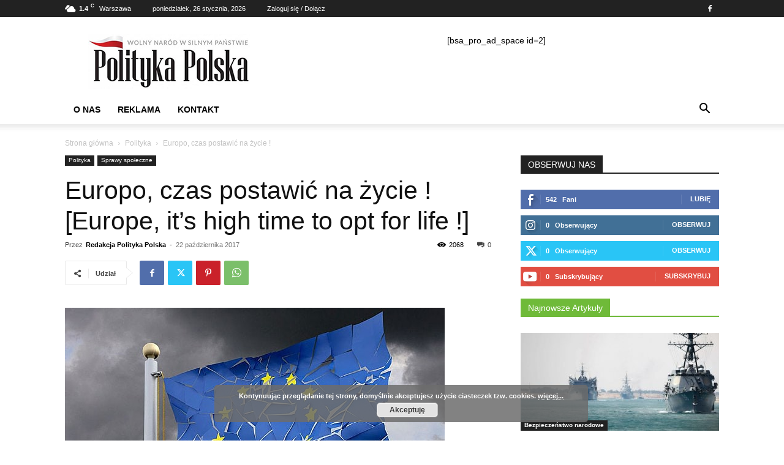

--- FILE ---
content_type: text/html; charset=UTF-8
request_url: https://politykapolska.eu/2017/10/22/europo-czas-postawic-zycie-europe-its-high-time-opt-for-life/
body_size: 32643
content:
<!doctype html >
<!--[if IE 8]>    <html class="ie8" lang="en"> <![endif]-->
<!--[if IE 9]>    <html class="ie9" lang="en"> <![endif]-->
<!--[if gt IE 8]><!--> <html lang="pl-PL" prefix="og: https://ogp.me/ns# fb: http://ogp.me/ns/fb#"> <!--<![endif]-->
<head>
    <title>Europo, czas postawić na życie ! [Europe, it&#039;s high time to opt for life !] - POLITYKA POLSKA</title><link rel="stylesheet" href="https://politykapolska.eu/wp-content/cache/min/1/3cda8c6ddbed27be012f58a8935e2181.css" media="all" data-minify="1" />
    <meta charset="UTF-8" />
    <meta name="viewport" content="width=device-width, initial-scale=1.0">
    <link rel="pingback" href="https://politykapolska.eu/xmlrpc.php" />
    	<style>img:is([sizes="auto" i], [sizes^="auto," i]) { contain-intrinsic-size: 3000px 1500px }</style>
	
<!-- Optymalizacja wyszukiwarek według Rank Math - https://rankmath.com/ -->
<meta name="robots" content="follow, index, max-snippet:-1, max-video-preview:-1, max-image-preview:large"/>
<link rel="canonical" href="https://politykapolska.eu/2017/10/22/europo-czas-postawic-zycie-europe-its-high-time-opt-for-life/" />
<meta property="og:locale" content="pl_PL" />
<meta property="og:type" content="article" />
<meta property="og:title" content="Europo, czas postawić na życie ! [Europe, it&#039;s high time to opt for life !] - POLITYKA POLSKA" />
<meta property="og:description" content="W całej &#8222;batalii medialnej&#8221; (zupełnie niepotrzebnej z racjonalnego, rozumowego punktu widzenia) na temat tego, czy chronić życie, należy przypatrzeć się raportowi &#8222;Abortion Worldwide Report&#8221; [Światowy Raport nt. Aborcji &#8211; 100 lat, 100 narodów, 1 miliard dzieci], który został opublikowany w tym roku [LINK], a który zawiera dane zbiorcze na temat aborcji z oficjalnych statystyk od [&hellip;]" />
<meta property="og:url" content="https://politykapolska.eu/2017/10/22/europo-czas-postawic-zycie-europe-its-high-time-opt-for-life/" />
<meta property="og:site_name" content="POLITYKA POLSKA" />
<meta property="article:author" content="https://www.facebook.com/politykapolska" />
<meta property="article:tag" content="11 listopada" />
<meta property="article:tag" content="against family" />
<meta property="article:tag" content="anti-family" />
<meta property="article:tag" content="bolshevik" />
<meta property="article:tag" content="Dane na temat aborcji" />
<meta property="article:tag" content="Europa" />
<meta property="article:tag" content="GLC" />
<meta property="article:tag" content="GlobalLifeCampaign" />
<meta property="article:tag" content="Lenin" />
<meta property="article:tag" content="LifeSiteNews" />
<meta property="article:tag" content="Polska" />
<meta property="article:tag" content="Pro-life" />
<meta property="article:tag" content="Pro-men" />
<meta property="article:tag" content="Pro-women" />
<meta property="article:tag" content="Protect life" />
<meta property="article:tag" content="Raport nt. aborcji" />
<meta property="article:tag" content="Rosja" />
<meta property="article:tag" content="The Global Life Campaign" />
<meta property="article:tag" content="Zabijanie" />
<meta property="article:tag" content="Życie" />
<meta property="article:section" content="Polityka" />
<meta property="og:updated_time" content="2019-05-07T17:08:51+02:00" />
<meta property="og:image" content="https://politykapolska.eu/wp-content/uploads/2017/10/eu_3080626b.jpg" />
<meta property="og:image:secure_url" content="https://politykapolska.eu/wp-content/uploads/2017/10/eu_3080626b.jpg" />
<meta property="og:image:width" content="620" />
<meta property="og:image:height" content="387" />
<meta property="og:image:alt" content="Europo, czas postawić na życie ! [Europe, it&#8217;s high time to opt for life !]" />
<meta property="og:image:type" content="image/jpeg" />
<meta property="article:published_time" content="2017-10-22T23:42:49+02:00" />
<meta property="article:modified_time" content="2019-05-07T17:08:51+02:00" />
<meta name="twitter:card" content="summary_large_image" />
<meta name="twitter:title" content="Europo, czas postawić na życie ! [Europe, it&#039;s high time to opt for life !] - POLITYKA POLSKA" />
<meta name="twitter:description" content="W całej &#8222;batalii medialnej&#8221; (zupełnie niepotrzebnej z racjonalnego, rozumowego punktu widzenia) na temat tego, czy chronić życie, należy przypatrzeć się raportowi &#8222;Abortion Worldwide Report&#8221; [Światowy Raport nt. Aborcji &#8211; 100 lat, 100 narodów, 1 miliard dzieci], który został opublikowany w tym roku [LINK], a który zawiera dane zbiorcze na temat aborcji z oficjalnych statystyk od [&hellip;]" />
<meta name="twitter:image" content="https://politykapolska.eu/wp-content/uploads/2017/10/eu_3080626b.jpg" />
<meta name="twitter:label1" content="Napisane przez" />
<meta name="twitter:data1" content="Redakcja Polityka Polska" />
<meta name="twitter:label2" content="Czas czytania" />
<meta name="twitter:data2" content="2 minuty" />
<script type="application/ld+json" class="rank-math-schema">{"@context":"https://schema.org","@graph":[{"@type":"Organization","@id":"https://politykapolska.eu/#organization","name":"Redakcja Polityki Polskiej","url":"https://politykapolska.eu","logo":{"@type":"ImageObject","@id":"https://politykapolska.eu/#logo","url":"https://politykapolska.eu/wp-content/uploads/2021/09/logo-polityka-polska.png","contentUrl":"https://politykapolska.eu/wp-content/uploads/2021/09/logo-polityka-polska.png","caption":"Redakcja Polityki Polskiej","inLanguage":"pl-PL","width":"272","height":"90"}},{"@type":"WebSite","@id":"https://politykapolska.eu/#website","url":"https://politykapolska.eu","name":"Redakcja Polityki Polskiej","publisher":{"@id":"https://politykapolska.eu/#organization"},"inLanguage":"pl-PL"},{"@type":"ImageObject","@id":"https://politykapolska.eu/wp-content/uploads/2017/10/eu_3080626b.jpg","url":"https://politykapolska.eu/wp-content/uploads/2017/10/eu_3080626b.jpg","width":"620","height":"387","inLanguage":"pl-PL"},{"@type":"WebPage","@id":"https://politykapolska.eu/2017/10/22/europo-czas-postawic-zycie-europe-its-high-time-opt-for-life/#webpage","url":"https://politykapolska.eu/2017/10/22/europo-czas-postawic-zycie-europe-its-high-time-opt-for-life/","name":"Europo, czas postawi\u0107 na \u017cycie ! [Europe, it&#039;s high time to opt for life !] - POLITYKA POLSKA","datePublished":"2017-10-22T23:42:49+02:00","dateModified":"2019-05-07T17:08:51+02:00","isPartOf":{"@id":"https://politykapolska.eu/#website"},"primaryImageOfPage":{"@id":"https://politykapolska.eu/wp-content/uploads/2017/10/eu_3080626b.jpg"},"inLanguage":"pl-PL"},{"@type":"Person","@id":"https://politykapolska.eu/author/redakcja/","name":"Redakcja Polityka Polska","url":"https://politykapolska.eu/author/redakcja/","image":{"@type":"ImageObject","@id":"https://secure.gravatar.com/avatar/fb4849de54de02a256fc80bf16865c55?s=96&amp;d=mm&amp;r=g","url":"https://secure.gravatar.com/avatar/fb4849de54de02a256fc80bf16865c55?s=96&amp;d=mm&amp;r=g","caption":"Redakcja Polityka Polska","inLanguage":"pl-PL"},"sameAs":["https://politykapolska.eu","https://www.facebook.com/politykapolska"],"worksFor":{"@id":"https://politykapolska.eu/#organization"}},{"@type":"Article","headline":"Europo, czas postawi\u0107 na \u017cycie ! [Europe, it&#039;s high time to opt for life !] - POLITYKA POLSKA","datePublished":"2017-10-22T23:42:49+02:00","dateModified":"2019-05-07T17:08:51+02:00","author":{"@id":"https://politykapolska.eu/author/redakcja/","name":"Redakcja Polityka Polska"},"publisher":{"@id":"https://politykapolska.eu/#organization"},"description":"W Europie brakuje co najmniej 375 milion\u00f3w ludzi, kt\u00f3rzy mogli si\u0119 urodzi\u0107, a nie pozwolono im si\u0119 urodzi\u0107.","name":"Europo, czas postawi\u0107 na \u017cycie ! [Europe, it&#039;s high time to opt for life !] - POLITYKA POLSKA","@id":"https://politykapolska.eu/2017/10/22/europo-czas-postawic-zycie-europe-its-high-time-opt-for-life/#richSnippet","isPartOf":{"@id":"https://politykapolska.eu/2017/10/22/europo-czas-postawic-zycie-europe-its-high-time-opt-for-life/#webpage"},"image":{"@id":"https://politykapolska.eu/wp-content/uploads/2017/10/eu_3080626b.jpg"},"inLanguage":"pl-PL","mainEntityOfPage":{"@id":"https://politykapolska.eu/2017/10/22/europo-czas-postawic-zycie-europe-its-high-time-opt-for-life/#webpage"}}]}</script>
<!-- /Wtyczka Rank Math WordPress SEO -->

<link href='https://fonts.gstatic.com' crossorigin rel='preconnect' />
<link rel="alternate" type="application/rss+xml" title="POLITYKA POLSKA &raquo; Kanał z wpisami" href="https://politykapolska.eu/feed/" />
<link rel="alternate" type="application/rss+xml" title="POLITYKA POLSKA &raquo; Kanał z komentarzami" href="https://politykapolska.eu/comments/feed/" />
<link rel="alternate" type="application/rss+xml" title="POLITYKA POLSKA &raquo; Europo, czas postawić na życie ! [Europe, it&#8217;s high time to opt for life !] Kanał z komentarzami" href="https://politykapolska.eu/2017/10/22/europo-czas-postawic-zycie-europe-its-high-time-opt-for-life/feed/" />
<style id='wp-emoji-styles-inline-css' type='text/css'>

	img.wp-smiley, img.emoji {
		display: inline !important;
		border: none !important;
		box-shadow: none !important;
		height: 1em !important;
		width: 1em !important;
		margin: 0 0.07em !important;
		vertical-align: -0.1em !important;
		background: none !important;
		padding: 0 !important;
	}
</style>

<style id='rank-math-toc-block-style-inline-css' type='text/css'>
.wp-block-rank-math-toc-block nav ol{counter-reset:item}.wp-block-rank-math-toc-block nav ol li{display:block}.wp-block-rank-math-toc-block nav ol li:before{content:counters(item, ".") ". ";counter-increment:item}

</style>
<style id='rank-math-rich-snippet-style-inline-css' type='text/css'>
/*!
* Plugin:  Rank Math
* URL: https://rankmath.com/wordpress/plugin/seo-suite/
* Name:  rank-math-review-snippet.css
*/@-webkit-keyframes spin{0%{-webkit-transform:rotate(0deg)}100%{-webkit-transform:rotate(-360deg)}}@keyframes spin{0%{-webkit-transform:rotate(0deg)}100%{-webkit-transform:rotate(-360deg)}}@keyframes bounce{from{-webkit-transform:translateY(0px);transform:translateY(0px)}to{-webkit-transform:translateY(-5px);transform:translateY(-5px)}}@-webkit-keyframes bounce{from{-webkit-transform:translateY(0px);transform:translateY(0px)}to{-webkit-transform:translateY(-5px);transform:translateY(-5px)}}@-webkit-keyframes loading{0%{background-size:20% 50% ,20% 50% ,20% 50%}20%{background-size:20% 20% ,20% 50% ,20% 50%}40%{background-size:20% 100%,20% 20% ,20% 50%}60%{background-size:20% 50% ,20% 100%,20% 20%}80%{background-size:20% 50% ,20% 50% ,20% 100%}100%{background-size:20% 50% ,20% 50% ,20% 50%}}@keyframes loading{0%{background-size:20% 50% ,20% 50% ,20% 50%}20%{background-size:20% 20% ,20% 50% ,20% 50%}40%{background-size:20% 100%,20% 20% ,20% 50%}60%{background-size:20% 50% ,20% 100%,20% 20%}80%{background-size:20% 50% ,20% 50% ,20% 100%}100%{background-size:20% 50% ,20% 50% ,20% 50%}}:root{--rankmath-wp-adminbar-height: 0}#rank-math-rich-snippet-wrapper{overflow:hidden}#rank-math-rich-snippet-wrapper h5.rank-math-title{display:block;font-size:18px;line-height:1.4}#rank-math-rich-snippet-wrapper .rank-math-review-image{float:right;max-width:40%;margin-left:15px}#rank-math-rich-snippet-wrapper .rank-math-review-data{margin-bottom:15px}#rank-math-rich-snippet-wrapper .rank-math-total-wrapper{width:100%;padding:0 0 20px 0;float:left;clear:both;position:relative;-webkit-box-sizing:border-box;box-sizing:border-box}#rank-math-rich-snippet-wrapper .rank-math-total-wrapper .rank-math-total{border:0;display:block;margin:0;width:auto;float:left;text-align:left;padding:0;font-size:24px;line-height:1;font-weight:700;-webkit-box-sizing:border-box;box-sizing:border-box;overflow:hidden}#rank-math-rich-snippet-wrapper .rank-math-total-wrapper .rank-math-review-star{float:left;margin-left:15px;margin-top:5px;position:relative;z-index:99;line-height:1}#rank-math-rich-snippet-wrapper .rank-math-total-wrapper .rank-math-review-star .rank-math-review-result-wrapper{display:inline-block;white-space:nowrap;position:relative;color:#e7e7e7}#rank-math-rich-snippet-wrapper .rank-math-total-wrapper .rank-math-review-star .rank-math-review-result-wrapper .rank-math-review-result{position:absolute;top:0;left:0;overflow:hidden;white-space:nowrap;color:#ffbe01}#rank-math-rich-snippet-wrapper .rank-math-total-wrapper .rank-math-review-star .rank-math-review-result-wrapper i{font-size:18px;-webkit-text-stroke-width:1px;font-style:normal;padding:0 2px;line-height:inherit}#rank-math-rich-snippet-wrapper .rank-math-total-wrapper .rank-math-review-star .rank-math-review-result-wrapper i:before{content:"\2605"}body.rtl #rank-math-rich-snippet-wrapper .rank-math-review-image{float:left;margin-left:0;margin-right:15px}body.rtl #rank-math-rich-snippet-wrapper .rank-math-total-wrapper .rank-math-total{float:right}body.rtl #rank-math-rich-snippet-wrapper .rank-math-total-wrapper .rank-math-review-star{float:right;margin-left:0;margin-right:15px}body.rtl #rank-math-rich-snippet-wrapper .rank-math-total-wrapper .rank-math-review-star .rank-math-review-result{left:auto;right:0}@media screen and (max-width: 480px){#rank-math-rich-snippet-wrapper .rank-math-review-image{display:block;max-width:100%;width:100%;text-align:center;margin-right:0}#rank-math-rich-snippet-wrapper .rank-math-review-data{clear:both}}.clear{clear:both}

</style>
<style id='classic-theme-styles-inline-css' type='text/css'>
/*! This file is auto-generated */
.wp-block-button__link{color:#fff;background-color:#32373c;border-radius:9999px;box-shadow:none;text-decoration:none;padding:calc(.667em + 2px) calc(1.333em + 2px);font-size:1.125em}.wp-block-file__button{background:#32373c;color:#fff;text-decoration:none}
</style>
<style id='global-styles-inline-css' type='text/css'>
:root{--wp--preset--aspect-ratio--square: 1;--wp--preset--aspect-ratio--4-3: 4/3;--wp--preset--aspect-ratio--3-4: 3/4;--wp--preset--aspect-ratio--3-2: 3/2;--wp--preset--aspect-ratio--2-3: 2/3;--wp--preset--aspect-ratio--16-9: 16/9;--wp--preset--aspect-ratio--9-16: 9/16;--wp--preset--color--black: #000000;--wp--preset--color--cyan-bluish-gray: #abb8c3;--wp--preset--color--white: #ffffff;--wp--preset--color--pale-pink: #f78da7;--wp--preset--color--vivid-red: #cf2e2e;--wp--preset--color--luminous-vivid-orange: #ff6900;--wp--preset--color--luminous-vivid-amber: #fcb900;--wp--preset--color--light-green-cyan: #7bdcb5;--wp--preset--color--vivid-green-cyan: #00d084;--wp--preset--color--pale-cyan-blue: #8ed1fc;--wp--preset--color--vivid-cyan-blue: #0693e3;--wp--preset--color--vivid-purple: #9b51e0;--wp--preset--gradient--vivid-cyan-blue-to-vivid-purple: linear-gradient(135deg,rgba(6,147,227,1) 0%,rgb(155,81,224) 100%);--wp--preset--gradient--light-green-cyan-to-vivid-green-cyan: linear-gradient(135deg,rgb(122,220,180) 0%,rgb(0,208,130) 100%);--wp--preset--gradient--luminous-vivid-amber-to-luminous-vivid-orange: linear-gradient(135deg,rgba(252,185,0,1) 0%,rgba(255,105,0,1) 100%);--wp--preset--gradient--luminous-vivid-orange-to-vivid-red: linear-gradient(135deg,rgba(255,105,0,1) 0%,rgb(207,46,46) 100%);--wp--preset--gradient--very-light-gray-to-cyan-bluish-gray: linear-gradient(135deg,rgb(238,238,238) 0%,rgb(169,184,195) 100%);--wp--preset--gradient--cool-to-warm-spectrum: linear-gradient(135deg,rgb(74,234,220) 0%,rgb(151,120,209) 20%,rgb(207,42,186) 40%,rgb(238,44,130) 60%,rgb(251,105,98) 80%,rgb(254,248,76) 100%);--wp--preset--gradient--blush-light-purple: linear-gradient(135deg,rgb(255,206,236) 0%,rgb(152,150,240) 100%);--wp--preset--gradient--blush-bordeaux: linear-gradient(135deg,rgb(254,205,165) 0%,rgb(254,45,45) 50%,rgb(107,0,62) 100%);--wp--preset--gradient--luminous-dusk: linear-gradient(135deg,rgb(255,203,112) 0%,rgb(199,81,192) 50%,rgb(65,88,208) 100%);--wp--preset--gradient--pale-ocean: linear-gradient(135deg,rgb(255,245,203) 0%,rgb(182,227,212) 50%,rgb(51,167,181) 100%);--wp--preset--gradient--electric-grass: linear-gradient(135deg,rgb(202,248,128) 0%,rgb(113,206,126) 100%);--wp--preset--gradient--midnight: linear-gradient(135deg,rgb(2,3,129) 0%,rgb(40,116,252) 100%);--wp--preset--font-size--small: 11px;--wp--preset--font-size--medium: 20px;--wp--preset--font-size--large: 32px;--wp--preset--font-size--x-large: 42px;--wp--preset--font-size--regular: 15px;--wp--preset--font-size--larger: 50px;--wp--preset--spacing--20: 0.44rem;--wp--preset--spacing--30: 0.67rem;--wp--preset--spacing--40: 1rem;--wp--preset--spacing--50: 1.5rem;--wp--preset--spacing--60: 2.25rem;--wp--preset--spacing--70: 3.38rem;--wp--preset--spacing--80: 5.06rem;--wp--preset--shadow--natural: 6px 6px 9px rgba(0, 0, 0, 0.2);--wp--preset--shadow--deep: 12px 12px 50px rgba(0, 0, 0, 0.4);--wp--preset--shadow--sharp: 6px 6px 0px rgba(0, 0, 0, 0.2);--wp--preset--shadow--outlined: 6px 6px 0px -3px rgba(255, 255, 255, 1), 6px 6px rgba(0, 0, 0, 1);--wp--preset--shadow--crisp: 6px 6px 0px rgba(0, 0, 0, 1);}:where(.is-layout-flex){gap: 0.5em;}:where(.is-layout-grid){gap: 0.5em;}body .is-layout-flex{display: flex;}.is-layout-flex{flex-wrap: wrap;align-items: center;}.is-layout-flex > :is(*, div){margin: 0;}body .is-layout-grid{display: grid;}.is-layout-grid > :is(*, div){margin: 0;}:where(.wp-block-columns.is-layout-flex){gap: 2em;}:where(.wp-block-columns.is-layout-grid){gap: 2em;}:where(.wp-block-post-template.is-layout-flex){gap: 1.25em;}:where(.wp-block-post-template.is-layout-grid){gap: 1.25em;}.has-black-color{color: var(--wp--preset--color--black) !important;}.has-cyan-bluish-gray-color{color: var(--wp--preset--color--cyan-bluish-gray) !important;}.has-white-color{color: var(--wp--preset--color--white) !important;}.has-pale-pink-color{color: var(--wp--preset--color--pale-pink) !important;}.has-vivid-red-color{color: var(--wp--preset--color--vivid-red) !important;}.has-luminous-vivid-orange-color{color: var(--wp--preset--color--luminous-vivid-orange) !important;}.has-luminous-vivid-amber-color{color: var(--wp--preset--color--luminous-vivid-amber) !important;}.has-light-green-cyan-color{color: var(--wp--preset--color--light-green-cyan) !important;}.has-vivid-green-cyan-color{color: var(--wp--preset--color--vivid-green-cyan) !important;}.has-pale-cyan-blue-color{color: var(--wp--preset--color--pale-cyan-blue) !important;}.has-vivid-cyan-blue-color{color: var(--wp--preset--color--vivid-cyan-blue) !important;}.has-vivid-purple-color{color: var(--wp--preset--color--vivid-purple) !important;}.has-black-background-color{background-color: var(--wp--preset--color--black) !important;}.has-cyan-bluish-gray-background-color{background-color: var(--wp--preset--color--cyan-bluish-gray) !important;}.has-white-background-color{background-color: var(--wp--preset--color--white) !important;}.has-pale-pink-background-color{background-color: var(--wp--preset--color--pale-pink) !important;}.has-vivid-red-background-color{background-color: var(--wp--preset--color--vivid-red) !important;}.has-luminous-vivid-orange-background-color{background-color: var(--wp--preset--color--luminous-vivid-orange) !important;}.has-luminous-vivid-amber-background-color{background-color: var(--wp--preset--color--luminous-vivid-amber) !important;}.has-light-green-cyan-background-color{background-color: var(--wp--preset--color--light-green-cyan) !important;}.has-vivid-green-cyan-background-color{background-color: var(--wp--preset--color--vivid-green-cyan) !important;}.has-pale-cyan-blue-background-color{background-color: var(--wp--preset--color--pale-cyan-blue) !important;}.has-vivid-cyan-blue-background-color{background-color: var(--wp--preset--color--vivid-cyan-blue) !important;}.has-vivid-purple-background-color{background-color: var(--wp--preset--color--vivid-purple) !important;}.has-black-border-color{border-color: var(--wp--preset--color--black) !important;}.has-cyan-bluish-gray-border-color{border-color: var(--wp--preset--color--cyan-bluish-gray) !important;}.has-white-border-color{border-color: var(--wp--preset--color--white) !important;}.has-pale-pink-border-color{border-color: var(--wp--preset--color--pale-pink) !important;}.has-vivid-red-border-color{border-color: var(--wp--preset--color--vivid-red) !important;}.has-luminous-vivid-orange-border-color{border-color: var(--wp--preset--color--luminous-vivid-orange) !important;}.has-luminous-vivid-amber-border-color{border-color: var(--wp--preset--color--luminous-vivid-amber) !important;}.has-light-green-cyan-border-color{border-color: var(--wp--preset--color--light-green-cyan) !important;}.has-vivid-green-cyan-border-color{border-color: var(--wp--preset--color--vivid-green-cyan) !important;}.has-pale-cyan-blue-border-color{border-color: var(--wp--preset--color--pale-cyan-blue) !important;}.has-vivid-cyan-blue-border-color{border-color: var(--wp--preset--color--vivid-cyan-blue) !important;}.has-vivid-purple-border-color{border-color: var(--wp--preset--color--vivid-purple) !important;}.has-vivid-cyan-blue-to-vivid-purple-gradient-background{background: var(--wp--preset--gradient--vivid-cyan-blue-to-vivid-purple) !important;}.has-light-green-cyan-to-vivid-green-cyan-gradient-background{background: var(--wp--preset--gradient--light-green-cyan-to-vivid-green-cyan) !important;}.has-luminous-vivid-amber-to-luminous-vivid-orange-gradient-background{background: var(--wp--preset--gradient--luminous-vivid-amber-to-luminous-vivid-orange) !important;}.has-luminous-vivid-orange-to-vivid-red-gradient-background{background: var(--wp--preset--gradient--luminous-vivid-orange-to-vivid-red) !important;}.has-very-light-gray-to-cyan-bluish-gray-gradient-background{background: var(--wp--preset--gradient--very-light-gray-to-cyan-bluish-gray) !important;}.has-cool-to-warm-spectrum-gradient-background{background: var(--wp--preset--gradient--cool-to-warm-spectrum) !important;}.has-blush-light-purple-gradient-background{background: var(--wp--preset--gradient--blush-light-purple) !important;}.has-blush-bordeaux-gradient-background{background: var(--wp--preset--gradient--blush-bordeaux) !important;}.has-luminous-dusk-gradient-background{background: var(--wp--preset--gradient--luminous-dusk) !important;}.has-pale-ocean-gradient-background{background: var(--wp--preset--gradient--pale-ocean) !important;}.has-electric-grass-gradient-background{background: var(--wp--preset--gradient--electric-grass) !important;}.has-midnight-gradient-background{background: var(--wp--preset--gradient--midnight) !important;}.has-small-font-size{font-size: var(--wp--preset--font-size--small) !important;}.has-medium-font-size{font-size: var(--wp--preset--font-size--medium) !important;}.has-large-font-size{font-size: var(--wp--preset--font-size--large) !important;}.has-x-large-font-size{font-size: var(--wp--preset--font-size--x-large) !important;}
:where(.wp-block-post-template.is-layout-flex){gap: 1.25em;}:where(.wp-block-post-template.is-layout-grid){gap: 1.25em;}
:where(.wp-block-columns.is-layout-flex){gap: 2em;}:where(.wp-block-columns.is-layout-grid){gap: 2em;}
:root :where(.wp-block-pullquote){font-size: 1.5em;line-height: 1.6;}
</style>



<style id='td-theme-inline-css' type='text/css'>@media (max-width:767px){.td-header-desktop-wrap{display:none}}@media (min-width:767px){.td-header-mobile-wrap{display:none}}</style>



<style id='rocket-lazyload-inline-css' type='text/css'>
.rll-youtube-player{position:relative;padding-bottom:56.23%;height:0;overflow:hidden;max-width:100%;}.rll-youtube-player iframe{position:absolute;top:0;left:0;width:100%;height:100%;z-index:100;background:0 0}.rll-youtube-player img{bottom:0;display:block;left:0;margin:auto;max-width:100%;width:100%;position:absolute;right:0;top:0;border:none;height:auto;cursor:pointer;-webkit-transition:.4s all;-moz-transition:.4s all;transition:.4s all}.rll-youtube-player img:hover{-webkit-filter:brightness(75%)}.rll-youtube-player .play{height:72px;width:72px;left:50%;top:50%;margin-left:-36px;margin-top:-36px;position:absolute;background:url(https://politykapolska.eu/wp-content/plugins/wp-rocket/assets/img/youtube.png) no-repeat;cursor:pointer}
</style>
<script type="text/javascript" src="https://politykapolska.eu/wp-includes/js/jquery/jquery.min.js?ver=3.7.1" id="jquery-core-js" defer></script>

<link rel="https://api.w.org/" href="https://politykapolska.eu/wp-json/" /><link rel="alternate" title="JSON" type="application/json" href="https://politykapolska.eu/wp-json/wp/v2/posts/1606" /><link rel="EditURI" type="application/rsd+xml" title="RSD" href="https://politykapolska.eu/xmlrpc.php?rsd" />
<meta name="generator" content="WordPress 6.7.4" />
<link rel='shortlink' href='https://politykapolska.eu/?p=1606' />
    
    
    <style id="tdb-global-colors">:root{--accent-color:#fff}</style>

    
	
<!-- begin SI CAPTCHA Anti-Spam - login/register form style -->
<style type="text/css">
.si_captcha_small { width:175px; height:45px; padding-top:10px; padding-bottom:10px; }
.si_captcha_large { width:250px; height:60px; padding-top:10px; padding-bottom:10px; }
img#si_image_com { border-style:none; margin:0; padding-right:5px; float:left; }
img#si_image_reg { border-style:none; margin:0; padding-right:5px; float:left; }
img#si_image_log { border-style:none; margin:0; padding-right:5px; float:left; }
img#si_image_side_login { border-style:none; margin:0; padding-right:5px; float:left; }
img#si_image_checkout { border-style:none; margin:0; padding-right:5px; float:left; }
img#si_image_jetpack { border-style:none; margin:0; padding-right:5px; float:left; }
img#si_image_bbpress_topic { border-style:none; margin:0; padding-right:5px; float:left; }
.si_captcha_refresh { border-style:none; margin:0; vertical-align:bottom; }
div#si_captcha_input { display:block; padding-top:15px; padding-bottom:5px; }
label#si_captcha_code_label { margin:0; }
input#si_captcha_code_input { width:65px; }
p#si_captcha_code_p { clear: left; padding-top:10px; }
.si-captcha-jetpack-error { color:#DC3232; }
</style>
<!-- end SI CAPTCHA Anti-Spam - login/register form style -->

<!-- JS generated by theme -->

<script type="text/javascript" id="td-generated-header-js">
    
    

	    var tdBlocksArray = []; //here we store all the items for the current page

	    // td_block class - each ajax block uses a object of this class for requests
	    function tdBlock() {
		    this.id = '';
		    this.block_type = 1; //block type id (1-234 etc)
		    this.atts = '';
		    this.td_column_number = '';
		    this.td_current_page = 1; //
		    this.post_count = 0; //from wp
		    this.found_posts = 0; //from wp
		    this.max_num_pages = 0; //from wp
		    this.td_filter_value = ''; //current live filter value
		    this.is_ajax_running = false;
		    this.td_user_action = ''; // load more or infinite loader (used by the animation)
		    this.header_color = '';
		    this.ajax_pagination_infinite_stop = ''; //show load more at page x
	    }

        // td_js_generator - mini detector
        ( function () {
            var htmlTag = document.getElementsByTagName("html")[0];

	        if ( navigator.userAgent.indexOf("MSIE 10.0") > -1 ) {
                htmlTag.className += ' ie10';
            }

            if ( !!navigator.userAgent.match(/Trident.*rv\:11\./) ) {
                htmlTag.className += ' ie11';
            }

	        if ( navigator.userAgent.indexOf("Edge") > -1 ) {
                htmlTag.className += ' ieEdge';
            }

            if ( /(iPad|iPhone|iPod)/g.test(navigator.userAgent) ) {
                htmlTag.className += ' td-md-is-ios';
            }

            var user_agent = navigator.userAgent.toLowerCase();
            if ( user_agent.indexOf("android") > -1 ) {
                htmlTag.className += ' td-md-is-android';
            }

            if ( -1 !== navigator.userAgent.indexOf('Mac OS X')  ) {
                htmlTag.className += ' td-md-is-os-x';
            }

            if ( /chrom(e|ium)/.test(navigator.userAgent.toLowerCase()) ) {
               htmlTag.className += ' td-md-is-chrome';
            }

            if ( -1 !== navigator.userAgent.indexOf('Firefox') ) {
                htmlTag.className += ' td-md-is-firefox';
            }

            if ( -1 !== navigator.userAgent.indexOf('Safari') && -1 === navigator.userAgent.indexOf('Chrome') ) {
                htmlTag.className += ' td-md-is-safari';
            }

            if( -1 !== navigator.userAgent.indexOf('IEMobile') ){
                htmlTag.className += ' td-md-is-iemobile';
            }

        })();

        var tdLocalCache = {};

        ( function () {
            "use strict";

            tdLocalCache = {
                data: {},
                remove: function (resource_id) {
                    delete tdLocalCache.data[resource_id];
                },
                exist: function (resource_id) {
                    return tdLocalCache.data.hasOwnProperty(resource_id) && tdLocalCache.data[resource_id] !== null;
                },
                get: function (resource_id) {
                    return tdLocalCache.data[resource_id];
                },
                set: function (resource_id, cachedData) {
                    tdLocalCache.remove(resource_id);
                    tdLocalCache.data[resource_id] = cachedData;
                }
            };
        })();

    
    
var td_viewport_interval_list=[{"limitBottom":767,"sidebarWidth":228},{"limitBottom":1018,"sidebarWidth":300},{"limitBottom":1140,"sidebarWidth":324}];
var tdc_is_installed="yes";
var td_ajax_url="https:\/\/politykapolska.eu\/wp-admin\/admin-ajax.php?td_theme_name=Newspaper&v=12.6.8";
var td_get_template_directory_uri="https:\/\/politykapolska.eu\/wp-content\/plugins\/td-composer\/legacy\/common";
var tds_snap_menu="smart_snap_always";
var tds_logo_on_sticky="show_header_logo";
var tds_header_style="";
var td_please_wait="Prosz\u0119 czeka\u0107 ...";
var td_email_user_pass_incorrect="U\u017cytkownik lub has\u0142o niepoprawne!";
var td_email_user_incorrect="E-mail lub nazwa u\u017cytkownika jest niepoprawna!";
var td_email_incorrect="E-mail niepoprawny!";
var td_user_incorrect="Username incorrect!";
var td_email_user_empty="Email or username empty!";
var td_pass_empty="Pass empty!";
var td_pass_pattern_incorrect="Invalid Pass Pattern!";
var td_retype_pass_incorrect="Retyped Pass incorrect!";
var tds_more_articles_on_post_enable="show";
var tds_more_articles_on_post_time_to_wait="";
var tds_more_articles_on_post_pages_distance_from_top=0;
var tds_captcha="";
var tds_theme_color_site_wide="#4db2ec";
var tds_smart_sidebar="enabled";
var tdThemeName="Newspaper";
var tdThemeNameWl="Newspaper";
var td_magnific_popup_translation_tPrev="Poprzedni (Strza\u0142ka w lewo)";
var td_magnific_popup_translation_tNext="Nast\u0119pny (Strza\u0142ka w prawo)";
var td_magnific_popup_translation_tCounter="%curr% z %total%";
var td_magnific_popup_translation_ajax_tError="Zawarto\u015b\u0107 z %url% nie mo\u017ce by\u0107 za\u0142adowana.";
var td_magnific_popup_translation_image_tError="Obraz #%curr% nie mo\u017ce by\u0107 za\u0142adowany.";
var tdBlockNonce="b1d195b68d";
var tdMobileMenu="enabled";
var tdMobileSearch="enabled";
var tdDateNamesI18n={"month_names":["stycze\u0144","luty","marzec","kwiecie\u0144","maj","czerwiec","lipiec","sierpie\u0144","wrzesie\u0144","pa\u017adziernik","listopad","grudzie\u0144"],"month_names_short":["sty","lut","mar","kwi","maj","cze","lip","sie","wrz","pa\u017a","lis","gru"],"day_names":["niedziela","poniedzia\u0142ek","wtorek","\u015broda","czwartek","pi\u0105tek","sobota"],"day_names_short":["niedz.","pon.","wt.","\u015br.","czw.","pt.","sob."]};
var tdb_modal_confirm="Ratowa\u0107";
var tdb_modal_cancel="Anulowa\u0107";
var tdb_modal_confirm_alt="Tak";
var tdb_modal_cancel_alt="NIE";
var td_deploy_mode="deploy";
var td_ad_background_click_link="";
var td_ad_background_click_target="";
</script>


<!-- Header style compiled by theme -->

<style>.block-title>span,.block-title>span>a,.block-title>a,.block-title>label,.widgettitle,.widgettitle:after,body .td-trending-now-title,.td-trending-now-wrapper:hover .td-trending-now-title,.wpb_tabs li.ui-tabs-active a,.wpb_tabs li:hover a,.vc_tta-container .vc_tta-color-grey.vc_tta-tabs-position-top.vc_tta-style-classic .vc_tta-tabs-container .vc_tta-tab.vc_active>a,.vc_tta-container .vc_tta-color-grey.vc_tta-tabs-position-top.vc_tta-style-classic .vc_tta-tabs-container .vc_tta-tab:hover>a,.td_block_template_1 .td-related-title .td-cur-simple-item,.td-subcat-filter .td-subcat-dropdown:hover .td-subcat-more,.td-weather-information:before,.td-weather-week:before,.td_block_exchange .td-exchange-header:before,.td-theme-wrap .td_block_template_3 .td-block-title>*,.td-theme-wrap .td_block_template_4 .td-block-title>*,.td-theme-wrap .td_block_template_7 .td-block-title>*,.td-theme-wrap .td_block_template_9 .td-block-title:after,.td-theme-wrap .td_block_template_10 .td-block-title::before,.td-theme-wrap .td_block_template_11 .td-block-title::before,.td-theme-wrap .td_block_template_11 .td-block-title::after,.td-theme-wrap .td_block_template_14 .td-block-title,.td-theme-wrap .td_block_template_15 .td-block-title:before,.td-theme-wrap .td_block_template_17 .td-block-title:before{background-color:#222222}.block-title,.td_block_template_1 .td-related-title,.wpb_tabs .wpb_tabs_nav,.vc_tta-container .vc_tta-color-grey.vc_tta-tabs-position-top.vc_tta-style-classic .vc_tta-tabs-container,.td-theme-wrap .td_block_template_5 .td-block-title>*,.td-theme-wrap .td_block_template_17 .td-block-title,.td-theme-wrap .td_block_template_17 .td-block-title::before{border-color:#222222}.td-theme-wrap .td_block_template_4 .td-block-title>*:before,.td-theme-wrap .td_block_template_17 .td-block-title::after{border-color:#222222 transparent transparent transparent}.td-theme-wrap .td_block_template_4 .td-related-title .td-cur-simple-item:before{border-color:#222222 transparent transparent transparent!important}.td-footer-wrapper,.td-footer-wrapper .td_block_template_7 .td-block-title>*,.td-footer-wrapper .td_block_template_17 .td-block-title,.td-footer-wrapper .td-block-title-wrap .td-wrapper-pulldown-filter{background-color:#111111}.td-footer-wrapper::before{background-image:url('https://politykapolska.eu/wp-content/uploads/2019/02/footer-bg-714x316.jpg')}.td-footer-wrapper::before{background-size:cover}.td-footer-wrapper::before{background-position:center center}.td-footer-wrapper::before{opacity:0.1}.td-post-content p,.td-post-content{font-size:18px}.post blockquote p,.page blockquote p,.td-post-text-content blockquote p{font-size:18px;text-transform:none}.post .td_quote_box p,.page .td_quote_box p{font-size:18px;text-transform:none}.post .td_pull_quote p,.page .td_pull_quote p,.post .wp-block-pullquote blockquote p,.page .wp-block-pullquote blockquote p{font-size:18px;text-transform:none}.block-title>span,.block-title>span>a,.block-title>a,.block-title>label,.widgettitle,.widgettitle:after,body .td-trending-now-title,.td-trending-now-wrapper:hover .td-trending-now-title,.wpb_tabs li.ui-tabs-active a,.wpb_tabs li:hover a,.vc_tta-container .vc_tta-color-grey.vc_tta-tabs-position-top.vc_tta-style-classic .vc_tta-tabs-container .vc_tta-tab.vc_active>a,.vc_tta-container .vc_tta-color-grey.vc_tta-tabs-position-top.vc_tta-style-classic .vc_tta-tabs-container .vc_tta-tab:hover>a,.td_block_template_1 .td-related-title .td-cur-simple-item,.td-subcat-filter .td-subcat-dropdown:hover .td-subcat-more,.td-weather-information:before,.td-weather-week:before,.td_block_exchange .td-exchange-header:before,.td-theme-wrap .td_block_template_3 .td-block-title>*,.td-theme-wrap .td_block_template_4 .td-block-title>*,.td-theme-wrap .td_block_template_7 .td-block-title>*,.td-theme-wrap .td_block_template_9 .td-block-title:after,.td-theme-wrap .td_block_template_10 .td-block-title::before,.td-theme-wrap .td_block_template_11 .td-block-title::before,.td-theme-wrap .td_block_template_11 .td-block-title::after,.td-theme-wrap .td_block_template_14 .td-block-title,.td-theme-wrap .td_block_template_15 .td-block-title:before,.td-theme-wrap .td_block_template_17 .td-block-title:before{background-color:#222222}.block-title,.td_block_template_1 .td-related-title,.wpb_tabs .wpb_tabs_nav,.vc_tta-container .vc_tta-color-grey.vc_tta-tabs-position-top.vc_tta-style-classic .vc_tta-tabs-container,.td-theme-wrap .td_block_template_5 .td-block-title>*,.td-theme-wrap .td_block_template_17 .td-block-title,.td-theme-wrap .td_block_template_17 .td-block-title::before{border-color:#222222}.td-theme-wrap .td_block_template_4 .td-block-title>*:before,.td-theme-wrap .td_block_template_17 .td-block-title::after{border-color:#222222 transparent transparent transparent}.td-theme-wrap .td_block_template_4 .td-related-title .td-cur-simple-item:before{border-color:#222222 transparent transparent transparent!important}.td-footer-wrapper,.td-footer-wrapper .td_block_template_7 .td-block-title>*,.td-footer-wrapper .td_block_template_17 .td-block-title,.td-footer-wrapper .td-block-title-wrap .td-wrapper-pulldown-filter{background-color:#111111}.td-footer-wrapper::before{background-image:url('https://politykapolska.eu/wp-content/uploads/2019/02/footer-bg-714x316.jpg')}.td-footer-wrapper::before{background-size:cover}.td-footer-wrapper::before{background-position:center center}.td-footer-wrapper::before{opacity:0.1}.td-post-content p,.td-post-content{font-size:18px}.post blockquote p,.page blockquote p,.td-post-text-content blockquote p{font-size:18px;text-transform:none}.post .td_quote_box p,.page .td_quote_box p{font-size:18px;text-transform:none}.post .td_pull_quote p,.page .td_pull_quote p,.post .wp-block-pullquote blockquote p,.page .wp-block-pullquote blockquote p{font-size:18px;text-transform:none}</style>

<!-- Global site tag (gtag.js) - Google Analytics -->
<script data-rocketlazyloadscript='https://politykapolska.eu/wp-content/cache/busting/1/gtm-e35cd94f49c9765d3ed85344b70df375.js' data-no-minify="1" async ></script>
<script data-rocketlazyloadscript='[data-uri]' ></script>


<script type="application/ld+json">
    {
        "@context": "https://schema.org",
        "@type": "BreadcrumbList",
        "itemListElement": [
            {
                "@type": "ListItem",
                "position": 1,
                "item": {
                    "@type": "WebSite",
                    "@id": "https://politykapolska.eu/",
                    "name": "Strona główna"
                }
            },
            {
                "@type": "ListItem",
                "position": 2,
                    "item": {
                    "@type": "WebPage",
                    "@id": "https://politykapolska.eu/category/polityka/",
                    "name": "Polityka"
                }
            }
            ,{
                "@type": "ListItem",
                "position": 3,
                    "item": {
                    "@type": "WebPage",
                    "@id": "https://politykapolska.eu/2017/10/22/europo-czas-postawic-zycie-europe-its-high-time-opt-for-life/",
                    "name": "Europo, czas postawić na życie ! "                                
                }
            }    
        ]
    }
</script>
<link rel="icon" href="https://politykapolska.eu/wp-content/uploads/2017/08/cropped-FlagaPNG-32x32.png" sizes="32x32" />
<link rel="icon" href="https://politykapolska.eu/wp-content/uploads/2017/08/cropped-FlagaPNG-192x192.png" sizes="192x192" />
<link rel="apple-touch-icon" href="https://politykapolska.eu/wp-content/uploads/2017/08/cropped-FlagaPNG-180x180.png" />
<meta name="msapplication-TileImage" content="https://politykapolska.eu/wp-content/uploads/2017/08/cropped-FlagaPNG-270x270.png" />

<!-- Button style compiled by theme -->

<style></style>


<!-- START - Open Graph and Twitter Card Tags 3.3.3 -->
 <!-- Facebook Open Graph -->
  <meta property="og:locale" content="pl_PL"/>
  <meta property="og:site_name" content="POLITYKA POLSKA"/>
  <meta property="og:title" content="Europo, czas postawić na życie ! [Europe, it&#039;s high time to opt for life !]"/>
  <meta property="og:url" content="https://politykapolska.eu/2017/10/22/europo-czas-postawic-zycie-europe-its-high-time-opt-for-life/"/>
  <meta property="og:type" content="article"/>
  <meta property="og:description" content="W całej &quot;batalii medialnej&quot; (zupełnie niepotrzebnej z racjonalnego, rozumowego punktu widzenia) na temat tego, czy chronić życie, należy przypatrzeć się raportowi &quot;Abortion Worldwide Report&quot; [Światowy Raport nt. Aborcji - 100 lat, 100 narodów, 1 miliard dzieci], który został opublikowany w tym roku"/>
  <meta property="og:image" content="https://politykapolska.eu/wp-content/uploads/2017/10/eu_3080626b.jpg"/>
  <meta property="og:image:url" content="https://politykapolska.eu/wp-content/uploads/2017/10/eu_3080626b.jpg"/>
  <meta property="og:image:secure_url" content="https://politykapolska.eu/wp-content/uploads/2017/10/eu_3080626b.jpg"/>
  <meta property="article:published_time" content="2017-10-22T23:42:49+02:00"/>
  <meta property="article:modified_time" content="2019-05-07T17:08:51+02:00" />
  <meta property="og:updated_time" content="2019-05-07T17:08:51+02:00" />
  <meta property="article:section" content="Polityka"/>
  <meta property="article:section" content="Sprawy społeczne"/>
  <meta property="article:author" content="https://www.facebook.com/politykapolska"/>
 <!-- Google+ / Schema.org -->
  <meta itemprop="name" content="Europo, czas postawić na życie ! [Europe, it&#039;s high time to opt for life !]"/>
  <meta itemprop="headline" content="Europo, czas postawić na życie ! [Europe, it&#039;s high time to opt for life !]"/>
  <meta itemprop="description" content="W całej &quot;batalii medialnej&quot; (zupełnie niepotrzebnej z racjonalnego, rozumowego punktu widzenia) na temat tego, czy chronić życie, należy przypatrzeć się raportowi &quot;Abortion Worldwide Report&quot; [Światowy Raport nt. Aborcji - 100 lat, 100 narodów, 1 miliard dzieci], który został opublikowany w tym roku"/>
  <meta itemprop="image" content="https://politykapolska.eu/wp-content/uploads/2017/10/eu_3080626b.jpg"/>
  <meta itemprop="datePublished" content="2017-10-22"/>
  <meta itemprop="dateModified" content="2019-05-07T17:08:51+02:00" />
  <meta itemprop="author" content="Redakcja Polityka Polska"/>
  <!--<meta itemprop="publisher" content="POLITYKA POLSKA"/>--> <!-- To solve: The attribute publisher.itemtype has an invalid value -->
 <!-- Twitter Cards -->
  <meta name="twitter:title" content="Europo, czas postawić na życie ! [Europe, it&#039;s high time to opt for life !]"/>
  <meta name="twitter:url" content="https://politykapolska.eu/2017/10/22/europo-czas-postawic-zycie-europe-its-high-time-opt-for-life/"/>
  <meta name="twitter:description" content="W całej &quot;batalii medialnej&quot; (zupełnie niepotrzebnej z racjonalnego, rozumowego punktu widzenia) na temat tego, czy chronić życie, należy przypatrzeć się raportowi &quot;Abortion Worldwide Report&quot; [Światowy Raport nt. Aborcji - 100 lat, 100 narodów, 1 miliard dzieci], który został opublikowany w tym roku"/>
  <meta name="twitter:image" content="https://politykapolska.eu/wp-content/uploads/2017/10/eu_3080626b.jpg"/>
  <meta name="twitter:card" content="summary_large_image"/>
 <!-- SEO -->
 <!-- Misc. tags -->
 <!-- is_singular -->
<!-- END - Open Graph and Twitter Card Tags 3.3.3 -->
	
	<style id="tdw-css-placeholder"></style><noscript><style id="rocket-lazyload-nojs-css">.rll-youtube-player, [data-lazy-src]{display:none !important;}</style></noscript></head>

<body data-rsssl=1 class="post-template-default single single-post postid-1606 single-format-standard td-standard-pack europo-czas-postawic-zycie-europe-its-high-time-opt-for-life global-block-template-1 td-full-layout" itemscope="itemscope" itemtype="https://schema.org/WebPage">

<div class="td-scroll-up" data-style="style1"><i class="td-icon-menu-up"></i></div>
    <div class="td-menu-background" style="visibility:hidden"></div>
<div id="td-mobile-nav" style="visibility:hidden">
    <div class="td-mobile-container">
        <!-- mobile menu top section -->
        <div class="td-menu-socials-wrap">
            <!-- socials -->
            <div class="td-menu-socials">
                
        <span class="td-social-icon-wrap">
            <a target="_blank" href="https://www.facebook.com/politykapolska" title="Facebook">
                <i class="td-icon-font td-icon-facebook"></i>
                <span style="display: none">Facebook</span>
            </a>
        </span>            </div>
            <!-- close button -->
            <div class="td-mobile-close">
                <span><i class="td-icon-close-mobile"></i></span>
            </div>
        </div>

        <!-- login section -->
                    <div class="td-menu-login-section">
                
    <div class="td-guest-wrap">
        <div class="td-menu-login"><a id="login-link-mob">Zaloguj</a> <span></span><a id="register-link-mob">Przyłączyć się</a></div>
    </div>
            </div>
        
        <!-- menu section -->
        <div class="td-mobile-content">
            <div class="menu-top-menu-container"><ul id="menu-top-menu" class="td-mobile-main-menu"><li id="menu-item-9204" class="menu-item menu-item-type-post_type menu-item-object-page menu-item-first menu-item-9204"><a href="https://politykapolska.eu/o-nas/">O nas</a></li>
<li id="menu-item-7686" class="menu-item menu-item-type-custom menu-item-object-custom menu-item-7686"><a href="#">Reklama</a></li>
<li id="menu-item-9205" class="menu-item menu-item-type-post_type menu-item-object-page menu-item-9205"><a href="https://politykapolska.eu/kontakt/">Kontakt</a></li>
</ul></div>        </div>
    </div>

    <!-- register/login section -->
            <div id="login-form-mobile" class="td-register-section">
            
            <div id="td-login-mob" class="td-login-animation td-login-hide-mob">
            	<!-- close button -->
	            <div class="td-login-close">
	                <span class="td-back-button"><i class="td-icon-read-down"></i></span>
	                <div class="td-login-title">Zaloguj</div>
	                <!-- close button -->
		            <div class="td-mobile-close">
		                <span><i class="td-icon-close-mobile"></i></span>
		            </div>
	            </div>
	            <form class="td-login-form-wrap" action="#" method="post">
	                <div class="td-login-panel-title"><span>Witamy!</span>Zaloguj się na swoje konto</div>
	                <div class="td_display_err"></div>
	                <div class="td-login-inputs"><input class="td-login-input" autocomplete="username" type="text" name="login_email" id="login_email-mob" value="" required><label for="login_email-mob">Twoja nazwa użytkownika</label></div>
	                <div class="td-login-inputs"><input class="td-login-input" autocomplete="current-password" type="password" name="login_pass" id="login_pass-mob" value="" required><label for="login_pass-mob">Twoje hasło</label></div>
	                <input type="button" name="login_button" id="login_button-mob" class="td-login-button" value="ZALOGUJ SIĘ">
	                
					
	                <div class="td-login-info-text">
	                <a href="#" id="forgot-pass-link-mob">Nie pamiętasz hasła?</a>
	                </div>
	                <div class="td-login-register-link">
	                <a id="signin-register-link-mob">Utwórz konto</a>
	                </div>
	                
	                

                </form>
            </div>

            
            
            
            <div id="td-register-mob" class="td-login-animation td-login-hide-mob">
            	<!-- close button -->
	            <div class="td-register-close">
	                <span class="td-back-button"><i class="td-icon-read-down"></i></span>
	                <div class="td-login-title">Zapisz się</div>
	                <!-- close button -->
		            <div class="td-mobile-close">
		                <span><i class="td-icon-close-mobile"></i></span>
		            </div>
	            </div>
            	<div class="td-login-panel-title"><span>Witamy!</span>Zarejestruj konto</div>
                <form class="td-login-form-wrap" action="#" method="post">
	                <div class="td_display_err"></div>
	                <div class="td-login-inputs"><input class="td-login-input" type="email" name="register_email" id="register_email-mob" value="" required><label for="register_email-mob">Twój e-mail</label></div>
	                <div class="td-login-inputs"><input class="td-login-input" type="text" name="register_user" id="register_user-mob" value="" required><label for="register_user-mob">Twoja nazwa użytkownika</label></div>
	                <input type="button" name="register_button" id="register_button-mob" class="td-login-button" value="ZAREJESTRUJ SIĘ">
	                
					
	                <div class="td-login-info-text">Hasło zostanie wysłane e-mailem.</div>
	                
                </form>
            </div>
            
            <div id="td-forgot-pass-mob" class="td-login-animation td-login-hide-mob">
                <!-- close button -->
	            <div class="td-forgot-pass-close">
	                <a href="#" aria-label="Back" class="td-back-button"><i class="td-icon-read-down"></i></a>
	                <div class="td-login-title">Odzyskiwanie hasła</div>
	            </div>
	            <div class="td-login-form-wrap">
	                <div class="td-login-panel-title">Odzyskaj swoje hasło</div>
	                <div class="td_display_err"></div>
	                <div class="td-login-inputs"><input class="td-login-input" type="text" name="forgot_email" id="forgot_email-mob" value="" required><label for="forgot_email-mob">Twój e-mail</label></div>
	                <input type="button" name="forgot_button" id="forgot_button-mob" class="td-login-button" value="Wyślij Moją Przepustkę">
                </div>
            </div>
        </div>
    </div><div class="td-search-background" style="visibility:hidden"></div>
<div class="td-search-wrap-mob" style="visibility:hidden">
	<div class="td-drop-down-search">
		<form method="get" class="td-search-form" action="https://politykapolska.eu/">
			<!-- close button -->
			<div class="td-search-close">
				<span><i class="td-icon-close-mobile"></i></span>
			</div>
			<div role="search" class="td-search-input">
				<span>Wyszukiwanie</span>
				<input id="td-header-search-mob" type="text" value="" name="s" autocomplete="off" />
			</div>
		</form>
		<div id="td-aj-search-mob" class="td-ajax-search-flex"></div>
	</div>
</div>

    <div id="td-outer-wrap" class="td-theme-wrap">
    
        
            <div class="tdc-header-wrap ">

            <!--
Header style 1
-->


<div class="td-header-wrap td-header-style-1 ">
    
    <div class="td-header-top-menu-full td-container-wrap ">
        <div class="td-container td-header-row td-header-top-menu">
            
    <div class="top-bar-style-1">
        
<div class="td-header-sp-top-menu">


	<!-- td weather source: cache -->		<div class="td-weather-top-widget" id="td_top_weather_uid">
			<i class="td-icons broken-clouds-n"></i>
			<div class="td-weather-now" data-block-uid="td_top_weather_uid">
				<span class="td-big-degrees">1.4</span>
				<span class="td-weather-unit">C</span>
			</div>
			<div class="td-weather-header">
				<div class="td-weather-city">Warszawa</div>
			</div>
		</div>
		        <div class="td_data_time">
            <div >

                poniedziałek, 26 stycznia, 2026
            </div>
        </div>
    <ul class="top-header-menu td_ul_login"><li class="menu-item"><a class="td-login-modal-js menu-item" href="#login-form" data-effect="mpf-td-login-effect">Zaloguj się / Dołącz</a><span class="td-sp-ico-login td_sp_login_ico_style"></span></li></ul></div>
        <div class="td-header-sp-top-widget">
    
    
        
        <span class="td-social-icon-wrap">
            <a target="_blank" href="https://www.facebook.com/politykapolska" title="Facebook">
                <i class="td-icon-font td-icon-facebook"></i>
                <span style="display: none">Facebook</span>
            </a>
        </span>    </div>

    </div>

<!-- LOGIN MODAL -->

                <div id="login-form" class="white-popup-block mfp-hide mfp-with-anim td-login-modal-wrap">
                    <div class="td-login-wrap">
                        <a href="#" aria-label="Back" class="td-back-button"><i class="td-icon-modal-back"></i></a>
                        <div id="td-login-div" class="td-login-form-div td-display-block">
                            <div class="td-login-panel-title">Zaloguj</div>
                            <div class="td-login-panel-descr">Witamy! Zaloguj się na swoje konto</div>
                            <div class="td_display_err"></div>
                            <form id="loginForm" action="#" method="post">
                                <div class="td-login-inputs"><input class="td-login-input" autocomplete="username" type="text" name="login_email" id="login_email" value="" required><label for="login_email">Twoja nazwa użytkownika</label></div>
                                <div class="td-login-inputs"><input class="td-login-input" autocomplete="current-password" type="password" name="login_pass" id="login_pass" value="" required><label for="login_pass">Twoje hasło</label></div>
                                <input type="button"  name="login_button" id="login_button" class="wpb_button btn td-login-button" value="Zaloguj Się">
                                
                            </form>

                            

                            <div class="td-login-info-text"><a href="#" id="forgot-pass-link">Zapomniałeś hasła? sprowadź pomoc</a></div>
                            
                            
                            <a id="register-link">Utwórz konto</a>
                            
                        </div>

                        
                <div id="td-register-div" class="td-login-form-div td-display-none td-login-modal-wrap">
                    <div class="td-login-panel-title">Utwórz konto</div>
                    <div class="td-login-panel-descr">Witamy! zarejestrować konto</div>
                    <div class="td_display_err"></div>
                    <form id="registerForm" action="#" method="post">
                        <div class="td-login-inputs"><input class="td-login-input" type="email" name="register_email" id="register_email" value="" required><label for="register_email">Twój e-mail</label></div>
                        <div class="td-login-inputs"><input class="td-login-input" type="text" name="register_user" id="register_user" value="" required><label for="register_user">Twoja nazwa użytkownika</label></div>
                        <input type="button" name="register_button" id="register_button" class="wpb_button btn td-login-button" value="Zarejestrować">
                        
                    </form>      

                    
                    
                    <div class="td-login-info-text">Hasło zostanie wysłane e-mailem.</div>
                    
                </div>

                         <div id="td-forgot-pass-div" class="td-login-form-div td-display-none">
                            <div class="td-login-panel-title">Odzyskiwanie hasła</div>
                            <div class="td-login-panel-descr">Odzyskaj swoje hasło</div>
                            <div class="td_display_err"></div>
                            <form id="forgotpassForm" action="#" method="post">
                                <div class="td-login-inputs"><input class="td-login-input" type="text" name="forgot_email" id="forgot_email" value="" required><label for="forgot_email">Twój e-mail</label></div>
                                <input type="button" name="forgot_button" id="forgot_button" class="wpb_button btn td-login-button" value="Wyślij moje hasło">
                            </form>
                            <div class="td-login-info-text">Hasło zostanie wysłane e-mailem.</div>
                        </div>
                        
                        
                    </div>
                </div>
                        </div>
    </div>

    <div class="td-banner-wrap-full td-logo-wrap-full td-container-wrap ">
        <div class="td-container td-header-row td-header-header">
            <div class="td-header-sp-logo">
                        <a class="td-main-logo" href="https://politykapolska.eu/">
            <img class="td-retina-data" data-retina="https://politykapolska.eu/wp-content/uploads/2017/08/Logo-Polityka-Polska.jpg" src="data:image/svg+xml,%3Csvg%20xmlns='http://www.w3.org/2000/svg'%20viewBox='0%200%20272%2090'%3E%3C/svg%3E" alt=""  width="272" height="90" data-lazy-src="https://politykapolska.eu/wp-content/uploads/2018/12/logo-polityka-polska.png"/><noscript><img class="td-retina-data" data-retina="https://politykapolska.eu/wp-content/uploads/2017/08/Logo-Polityka-Polska.jpg" src="https://politykapolska.eu/wp-content/uploads/2018/12/logo-polityka-polska.png" alt=""  width="272" height="90"/></noscript>
            <span class="td-visual-hidden">POLITYKA POLSKA</span>
        </a>
                </div>
                            <div class="td-header-sp-recs">
                    <div class="td-header-rec-wrap">
    <div class="td-a-rec td-a-rec-id-header  td-a-rec-no-translate tdi_1 td_block_template_1">
<style>.tdi_1.td-a-rec{text-align:center}.tdi_1.td-a-rec:not(.td-a-rec-no-translate){transform:translateZ(0)}.tdi_1 .td-element-style{z-index:-1}.tdi_1.td-a-rec-img{text-align:left}.tdi_1.td-a-rec-img img{margin:0 auto 0 0}@media (max-width:767px){.tdi_1.td-a-rec-img{text-align:center}}</style>[bsa_pro_ad_space id=2]</div>
</div>                </div>
                    </div>
    </div>

    <div class="td-header-menu-wrap-full td-container-wrap ">
        
        <div class="td-header-menu-wrap td-header-gradient ">
            <div class="td-container td-header-row td-header-main-menu">
                <div id="td-header-menu" role="navigation">
        <div id="td-top-mobile-toggle"><a href="#" role="button" aria-label="Menu"><i class="td-icon-font td-icon-mobile"></i></a></div>
        <div class="td-main-menu-logo td-logo-in-header">
                <a class="td-main-logo" href="https://politykapolska.eu/">
            <img class="td-retina-data" data-retina="https://politykapolska.eu/wp-content/uploads/2017/08/Logo-Polityka-Polska.jpg" src="data:image/svg+xml,%3Csvg%20xmlns='http://www.w3.org/2000/svg'%20viewBox='0%200%20272%2090'%3E%3C/svg%3E" alt=""  width="272" height="90" data-lazy-src="https://politykapolska.eu/wp-content/uploads/2018/12/logo-polityka-polska.png"/><noscript><img class="td-retina-data" data-retina="https://politykapolska.eu/wp-content/uploads/2017/08/Logo-Polityka-Polska.jpg" src="https://politykapolska.eu/wp-content/uploads/2018/12/logo-polityka-polska.png" alt=""  width="272" height="90"/></noscript>
        </a>
        </div>
    <div class="menu-top-menu-container"><ul id="menu-top-menu-1" class="sf-menu"><li class="menu-item menu-item-type-post_type menu-item-object-page menu-item-first td-menu-item td-normal-menu menu-item-9204"><a href="https://politykapolska.eu/o-nas/">O nas</a></li>
<li class="menu-item menu-item-type-custom menu-item-object-custom td-menu-item td-normal-menu menu-item-7686"><a href="#">Reklama</a></li>
<li class="menu-item menu-item-type-post_type menu-item-object-page td-menu-item td-normal-menu menu-item-9205"><a href="https://politykapolska.eu/kontakt/">Kontakt</a></li>
</ul></div></div>


    <div class="header-search-wrap">
        <div class="td-search-btns-wrap">
            <a id="td-header-search-button" href="#" role="button" aria-label="Search" class="dropdown-toggle " data-toggle="dropdown"><i class="td-icon-search"></i></a>
                            <a id="td-header-search-button-mob" href="#" role="button" aria-label="Search" class="dropdown-toggle " data-toggle="dropdown"><i class="td-icon-search"></i></a>
                    </div>

        <div class="td-drop-down-search" aria-labelledby="td-header-search-button">
            <form method="get" class="td-search-form" action="https://politykapolska.eu/">
                <div role="search" class="td-head-form-search-wrap">
                    <input id="td-header-search" type="text" value="" name="s" autocomplete="off" /><input class="wpb_button wpb_btn-inverse btn" type="submit" id="td-header-search-top" value="Wyszukiwanie" />
                </div>
            </form>
            <div id="td-aj-search"></div>
        </div>
    </div>

            </div>
        </div>
    </div>

</div>
            </div>

            
    <div class="td-main-content-wrap td-container-wrap">

        <div class="td-container td-post-template-default ">
            <div class="td-crumb-container"><div class="entry-crumbs"><span><a title="" class="entry-crumb" href="https://politykapolska.eu/">Strona główna</a></span> <i class="td-icon-right td-bread-sep"></i> <span><a title="Zobacz wszystkie wiadomości Polityka" class="entry-crumb" href="https://politykapolska.eu/category/polityka/">Polityka</a></span> <i class="td-icon-right td-bread-sep td-bred-no-url-last"></i> <span class="td-bred-no-url-last">Europo, czas postawić na życie ! </span></div></div>

            <div class="td-pb-row">
                                        <div class="td-pb-span8 td-main-content" role="main">
                            <div class="td-ss-main-content">
                                
    <article id="post-1606" class="post-1606 post type-post status-publish format-standard has-post-thumbnail category-polityka category-sprawy-spoleczne-polityka tag-11-listopada tag-against-family tag-anti-family tag-bolshevik tag-dane-na-temat-aborcji tag-europa tag-glc tag-globallifecampaign tag-lenin tag-lifesitenews tag-polska tag-pro-life tag-pro-men tag-pro-women tag-protect-life tag-raport-nt-aborcji tag-rosja tag-the-global-life-campaign tag-zabijanie tag-zycie" itemscope itemtype="https://schema.org/Article">
        <div class="td-post-header">

            <!-- category --><ul class="td-category"><li class="entry-category"><a  href="https://politykapolska.eu/category/polityka/">Polityka</a></li><li class="entry-category"><a  href="https://politykapolska.eu/category/polityka/sprawy-spoleczne-polityka/">Sprawy społeczne</a></li></ul>
            <header class="td-post-title">
                <h1 class="entry-title">Europo, czas postawić na życie ! [Europe, it&#8217;s high time to opt for life !]</h1>
                

                <div class="td-module-meta-info">
                    <!-- author --><div class="td-post-author-name"><div class="td-author-by">Przez</div> <a href="https://politykapolska.eu/author/redakcja/">Redakcja Polityka Polska</a><div class="td-author-line"> - </div> </div>                    <!-- date --><span class="td-post-date"><time class="entry-date updated td-module-date" datetime="2017-10-22T23:42:49+02:00" >22 października 2017</time></span>                    <!-- comments --><div class="td-post-comments"><a href="https://politykapolska.eu/2017/10/22/europo-czas-postawic-zycie-europe-its-high-time-opt-for-life/#respond"><i class="td-icon-comments"></i>0</a></div>                    <!-- views --><div class="td-post-views"><i class="td-icon-views"></i><span class="td-nr-views-1606">2068</span></div>                </div>

            </header>

        </div>

        <div class="td-post-sharing-top"><div id="td_social_sharing_article_top" class="td-post-sharing td-ps-bg td-ps-notext td-post-sharing-style1 ">
		<style>.td-post-sharing-classic{position:relative;height:20px}.td-post-sharing{margin-left:-3px;margin-right:-3px;font-family:var(--td_default_google_font_1,'Open Sans','Open Sans Regular',sans-serif);z-index:2;white-space:nowrap;opacity:0}.td-post-sharing.td-social-show-all{white-space:normal}.td-js-loaded .td-post-sharing{-webkit-transition:opacity 0.3s;transition:opacity 0.3s;opacity:1}.td-post-sharing-classic+.td-post-sharing{margin-top:15px}@media (max-width:767px){.td-post-sharing-classic+.td-post-sharing{margin-top:8px}}.td-post-sharing-top{margin-bottom:30px}@media (max-width:767px){.td-post-sharing-top{margin-bottom:20px}}.td-post-sharing-bottom{border-style:solid;border-color:#ededed;border-width:1px 0;padding:21px 0;margin-bottom:42px}.td-post-sharing-bottom .td-post-sharing{margin-bottom:-7px}.td-post-sharing-visible,.td-social-sharing-hidden{display:inline-block}.td-social-sharing-hidden ul{display:none}.td-social-show-all .td-pulldown-filter-list{display:inline-block}.td-social-network,.td-social-handler{position:relative;display:inline-block;margin:0 3px 7px;height:40px;min-width:40px;font-size:11px;text-align:center;vertical-align:middle}.td-ps-notext .td-social-network .td-social-but-icon,.td-ps-notext .td-social-handler .td-social-but-icon{border-top-right-radius:2px;border-bottom-right-radius:2px}.td-social-network{color:#000;overflow:hidden}.td-social-network .td-social-but-icon{border-top-left-radius:2px;border-bottom-left-radius:2px}.td-social-network .td-social-but-text{border-top-right-radius:2px;border-bottom-right-radius:2px}.td-social-network:hover{opacity:0.8!important}.td-social-handler{color:#444;border:1px solid #e9e9e9;border-radius:2px}.td-social-handler .td-social-but-text{font-weight:700}.td-social-handler .td-social-but-text:before{background-color:#000;opacity:0.08}.td-social-share-text{margin-right:18px}.td-social-share-text:before,.td-social-share-text:after{content:'';position:absolute;top:50%;-webkit-transform:translateY(-50%);transform:translateY(-50%);left:100%;width:0;height:0;border-style:solid}.td-social-share-text:before{border-width:9px 0 9px 11px;border-color:transparent transparent transparent #e9e9e9}.td-social-share-text:after{border-width:8px 0 8px 10px;border-color:transparent transparent transparent #fff}.td-social-but-text,.td-social-but-icon{display:inline-block;position:relative}.td-social-but-icon{padding-left:13px;padding-right:13px;line-height:40px;z-index:1}.td-social-but-icon i{position:relative;top:-1px;vertical-align:middle}.td-social-but-text{margin-left:-6px;padding-left:12px;padding-right:17px;line-height:40px}.td-social-but-text:before{content:'';position:absolute;top:12px;left:0;width:1px;height:16px;background-color:#fff;opacity:0.2;z-index:1}.td-social-handler i,.td-social-facebook i,.td-social-reddit i,.td-social-linkedin i,.td-social-tumblr i,.td-social-stumbleupon i,.td-social-vk i,.td-social-viber i,.td-social-flipboard i,.td-social-koo i{font-size:14px}.td-social-telegram i{font-size:16px}.td-social-mail i,.td-social-line i,.td-social-print i{font-size:15px}.td-social-handler .td-icon-share{top:-1px;left:-1px}.td-social-twitter .td-icon-twitter{font-size:14px}.td-social-pinterest .td-icon-pinterest{font-size:13px}.td-social-whatsapp .td-icon-whatsapp,.td-social-kakao .td-icon-kakao{font-size:18px}.td-social-kakao .td-icon-kakao:before{color:#3C1B1D}.td-social-reddit .td-social-but-icon{padding-right:12px}.td-social-reddit .td-icon-reddit{left:-1px}.td-social-telegram .td-social-but-icon{padding-right:12px}.td-social-telegram .td-icon-telegram{left:-1px}.td-social-stumbleupon .td-social-but-icon{padding-right:11px}.td-social-stumbleupon .td-icon-stumbleupon{left:-2px}.td-social-digg .td-social-but-icon{padding-right:11px}.td-social-digg .td-icon-digg{left:-2px;font-size:17px}.td-social-vk .td-social-but-icon{padding-right:11px}.td-social-vk .td-icon-vk{left:-2px}.td-social-naver .td-icon-naver{left:-1px;font-size:16px}.td-social-gettr .td-icon-gettr{font-size:25px}.td-ps-notext .td-social-gettr .td-icon-gettr{left:-5px}.td-social-copy_url{position:relative}.td-social-copy_url-check{position:absolute;top:50%;left:50%;transform:translate(-50%,-50%);color:#fff;opacity:0;pointer-events:none;transition:opacity .2s ease-in-out;z-index:11}.td-social-copy_url .td-icon-copy_url{left:-1px;font-size:17px}.td-social-copy_url-disabled{pointer-events:none}.td-social-copy_url-disabled .td-icon-copy_url{opacity:0}.td-social-copy_url-copied .td-social-copy_url-check{opacity:1}@keyframes social_copy_url_loader{0%{-webkit-transform:rotate(0);transform:rotate(0)}100%{-webkit-transform:rotate(360deg);transform:rotate(360deg)}}.td-social-expand-tabs i{top:-2px;left:-1px;font-size:16px}@media (min-width:767px){.td-social-line,.td-social-viber{display:none}}.td-ps-bg .td-social-network{color:#fff}.td-ps-bg .td-social-facebook .td-social-but-icon,.td-ps-bg .td-social-facebook .td-social-but-text{background-color:#516eab}.td-ps-bg .td-social-twitter .td-social-but-icon,.td-ps-bg .td-social-twitter .td-social-but-text{background-color:#29c5f6}.td-ps-bg .td-social-pinterest .td-social-but-icon,.td-ps-bg .td-social-pinterest .td-social-but-text{background-color:#ca212a}.td-ps-bg .td-social-whatsapp .td-social-but-icon,.td-ps-bg .td-social-whatsapp .td-social-but-text{background-color:#7bbf6a}.td-ps-bg .td-social-reddit .td-social-but-icon,.td-ps-bg .td-social-reddit .td-social-but-text{background-color:#f54200}.td-ps-bg .td-social-mail .td-social-but-icon,.td-ps-bg .td-social-digg .td-social-but-icon,.td-ps-bg .td-social-copy_url .td-social-but-icon,.td-ps-bg .td-social-mail .td-social-but-text,.td-ps-bg .td-social-digg .td-social-but-text,.td-ps-bg .td-social-copy_url .td-social-but-text{background-color:#000}.td-ps-bg .td-social-print .td-social-but-icon,.td-ps-bg .td-social-print .td-social-but-text{background-color:#333}.td-ps-bg .td-social-linkedin .td-social-but-icon,.td-ps-bg .td-social-linkedin .td-social-but-text{background-color:#0266a0}.td-ps-bg .td-social-tumblr .td-social-but-icon,.td-ps-bg .td-social-tumblr .td-social-but-text{background-color:#3e5a70}.td-ps-bg .td-social-telegram .td-social-but-icon,.td-ps-bg .td-social-telegram .td-social-but-text{background-color:#179cde}.td-ps-bg .td-social-stumbleupon .td-social-but-icon,.td-ps-bg .td-social-stumbleupon .td-social-but-text{background-color:#ee4813}.td-ps-bg .td-social-vk .td-social-but-icon,.td-ps-bg .td-social-vk .td-social-but-text{background-color:#4c75a3}.td-ps-bg .td-social-line .td-social-but-icon,.td-ps-bg .td-social-line .td-social-but-text{background-color:#00b900}.td-ps-bg .td-social-viber .td-social-but-icon,.td-ps-bg .td-social-viber .td-social-but-text{background-color:#5d54a4}.td-ps-bg .td-social-naver .td-social-but-icon,.td-ps-bg .td-social-naver .td-social-but-text{background-color:#3ec729}.td-ps-bg .td-social-flipboard .td-social-but-icon,.td-ps-bg .td-social-flipboard .td-social-but-text{background-color:#f42827}.td-ps-bg .td-social-kakao .td-social-but-icon,.td-ps-bg .td-social-kakao .td-social-but-text{background-color:#f9e000}.td-ps-bg .td-social-gettr .td-social-but-icon,.td-ps-bg .td-social-gettr .td-social-but-text{background-color:#fc223b}.td-ps-bg .td-social-koo .td-social-but-icon,.td-ps-bg .td-social-koo .td-social-but-text{background-color:#facd00}.td-ps-dark-bg .td-social-network{color:#fff}.td-ps-dark-bg .td-social-network .td-social-but-icon,.td-ps-dark-bg .td-social-network .td-social-but-text{background-color:#000}.td-ps-border .td-social-network .td-social-but-icon,.td-ps-border .td-social-network .td-social-but-text{line-height:38px;border-width:1px;border-style:solid}.td-ps-border .td-social-network .td-social-but-text{border-left-width:0}.td-ps-border .td-social-network .td-social-but-text:before{background-color:#000;opacity:0.08}.td-ps-border.td-ps-padding .td-social-network .td-social-but-icon{border-right-width:0}.td-ps-border.td-ps-padding .td-social-network.td-social-expand-tabs .td-social-but-icon{border-right-width:1px}.td-ps-border-grey .td-social-but-icon,.td-ps-border-grey .td-social-but-text{border-color:#e9e9e9}.td-ps-border-colored .td-social-facebook .td-social-but-icon,.td-ps-border-colored .td-social-facebook .td-social-but-text{border-color:#516eab}.td-ps-border-colored .td-social-twitter .td-social-but-icon,div.td-ps-border-colored .td-social-twitter .td-social-but-text{border-color:#29c5f6;color:#29c5f6}.td-ps-border-colored .td-social-pinterest .td-social-but-icon,.td-ps-border-colored .td-social-pinterest .td-social-but-text{border-color:#ca212a}.td-ps-border-colored .td-social-whatsapp .td-social-but-icon,.td-ps-border-colored .td-social-whatsapp .td-social-but-text{border-color:#7bbf6a}.td-ps-border-colored .td-social-reddit .td-social-but-icon,.td-ps-border-colored .td-social-reddit .td-social-but-text{border-color:#f54200}.td-ps-border-colored .td-social-mail .td-social-but-icon,.td-ps-border-colored .td-social-digg .td-social-but-icon,.td-ps-border-colored .td-social-copy_url .td-social-but-icon,.td-ps-border-colored .td-social-mail .td-social-but-text,.td-ps-border-colored .td-social-digg .td-social-but-text,.td-ps-border-colored .td-social-copy_url .td-social-but-text{border-color:#000}.td-ps-border-colored .td-social-print .td-social-but-icon,.td-ps-border-colored .td-social-print .td-social-but-text{border-color:#333}.td-ps-border-colored .td-social-linkedin .td-social-but-icon,.td-ps-border-colored .td-social-linkedin .td-social-but-text{border-color:#0266a0}.td-ps-border-colored .td-social-tumblr .td-social-but-icon,.td-ps-border-colored .td-social-tumblr .td-social-but-text{border-color:#3e5a70}.td-ps-border-colored .td-social-telegram .td-social-but-icon,.td-ps-border-colored .td-social-telegram .td-social-but-text{border-color:#179cde}.td-ps-border-colored .td-social-stumbleupon .td-social-but-icon,.td-ps-border-colored .td-social-stumbleupon .td-social-but-text{border-color:#ee4813}.td-ps-border-colored .td-social-vk .td-social-but-icon,.td-ps-border-colored .td-social-vk .td-social-but-text{border-color:#4c75a3}.td-ps-border-colored .td-social-line .td-social-but-icon,.td-ps-border-colored .td-social-line .td-social-but-text{border-color:#00b900}.td-ps-border-colored .td-social-viber .td-social-but-icon,.td-ps-border-colored .td-social-viber .td-social-but-text{border-color:#5d54a4}.td-ps-border-colored .td-social-naver .td-social-but-icon,.td-ps-border-colored .td-social-naver .td-social-but-text{border-color:#3ec729}.td-ps-border-colored .td-social-flipboard .td-social-but-icon,.td-ps-border-colored .td-social-flipboard .td-social-but-text{border-color:#f42827}.td-ps-border-colored .td-social-kakao .td-social-but-icon,.td-ps-border-colored .td-social-kakao .td-social-but-text{border-color:#f9e000}.td-ps-border-colored .td-social-gettr .td-social-but-icon,.td-ps-border-colored .td-social-gettr .td-social-but-text{border-color:#fc223b}.td-ps-border-colored .td-social-koo .td-social-but-icon,.td-ps-border-colored .td-social-koo .td-social-but-text{border-color:#facd00}.td-ps-icon-bg .td-social-but-icon{height:100%;border-color:transparent!important}.td-ps-icon-bg .td-social-network .td-social-but-icon{color:#fff}.td-ps-icon-bg .td-social-facebook .td-social-but-icon{background-color:#516eab}.td-ps-icon-bg .td-social-twitter .td-social-but-icon{background-color:#29c5f6}.td-ps-icon-bg .td-social-pinterest .td-social-but-icon{background-color:#ca212a}.td-ps-icon-bg .td-social-whatsapp .td-social-but-icon{background-color:#7bbf6a}.td-ps-icon-bg .td-social-reddit .td-social-but-icon{background-color:#f54200}.td-ps-icon-bg .td-social-mail .td-social-but-icon,.td-ps-icon-bg .td-social-digg .td-social-but-icon,.td-ps-icon-bg .td-social-copy_url .td-social-but-icon{background-color:#000}.td-ps-icon-bg .td-social-print .td-social-but-icon{background-color:#333}.td-ps-icon-bg .td-social-linkedin .td-social-but-icon{background-color:#0266a0}.td-ps-icon-bg .td-social-tumblr .td-social-but-icon{background-color:#3e5a70}.td-ps-icon-bg .td-social-telegram .td-social-but-icon{background-color:#179cde}.td-ps-icon-bg .td-social-stumbleupon .td-social-but-icon{background-color:#ee4813}.td-ps-icon-bg .td-social-vk .td-social-but-icon{background-color:#4c75a3}.td-ps-icon-bg .td-social-line .td-social-but-icon{background-color:#00b900}.td-ps-icon-bg .td-social-viber .td-social-but-icon{background-color:#5d54a4}.td-ps-icon-bg .td-social-naver .td-social-but-icon{background-color:#3ec729}.td-ps-icon-bg .td-social-flipboard .td-social-but-icon{background-color:#f42827}.td-ps-icon-bg .td-social-kakao .td-social-but-icon{background-color:#f9e000}.td-ps-icon-bg .td-social-gettr .td-social-but-icon{background-color:#fc223b}.td-ps-icon-bg .td-social-koo .td-social-but-icon{background-color:#facd00}.td-ps-icon-bg .td-social-but-text{margin-left:-3px}.td-ps-icon-bg .td-social-network .td-social-but-text:before{display:none}.td-ps-icon-arrow .td-social-network .td-social-but-icon:after{content:'';position:absolute;top:50%;-webkit-transform:translateY(-50%);transform:translateY(-50%);left:calc(100% + 1px);width:0;height:0;border-style:solid;border-width:9px 0 9px 11px;border-color:transparent transparent transparent #000}.td-ps-icon-arrow .td-social-network .td-social-but-text{padding-left:20px}.td-ps-icon-arrow .td-social-network .td-social-but-text:before{display:none}.td-ps-icon-arrow.td-ps-padding .td-social-network .td-social-but-icon:after{left:100%}.td-ps-icon-arrow .td-social-facebook .td-social-but-icon:after{border-left-color:#516eab}.td-ps-icon-arrow .td-social-twitter .td-social-but-icon:after{border-left-color:#29c5f6}.td-ps-icon-arrow .td-social-pinterest .td-social-but-icon:after{border-left-color:#ca212a}.td-ps-icon-arrow .td-social-whatsapp .td-social-but-icon:after{border-left-color:#7bbf6a}.td-ps-icon-arrow .td-social-reddit .td-social-but-icon:after{border-left-color:#f54200}.td-ps-icon-arrow .td-social-mail .td-social-but-icon:after,.td-ps-icon-arrow .td-social-digg .td-social-but-icon:after,.td-ps-icon-arrow .td-social-copy_url .td-social-but-icon:after{border-left-color:#000}.td-ps-icon-arrow .td-social-print .td-social-but-icon:after{border-left-color:#333}.td-ps-icon-arrow .td-social-linkedin .td-social-but-icon:after{border-left-color:#0266a0}.td-ps-icon-arrow .td-social-tumblr .td-social-but-icon:after{border-left-color:#3e5a70}.td-ps-icon-arrow .td-social-telegram .td-social-but-icon:after{border-left-color:#179cde}.td-ps-icon-arrow .td-social-stumbleupon .td-social-but-icon:after{border-left-color:#ee4813}.td-ps-icon-arrow .td-social-vk .td-social-but-icon:after{border-left-color:#4c75a3}.td-ps-icon-arrow .td-social-line .td-social-but-icon:after{border-left-color:#00b900}.td-ps-icon-arrow .td-social-viber .td-social-but-icon:after{border-left-color:#5d54a4}.td-ps-icon-arrow .td-social-naver .td-social-but-icon:after{border-left-color:#3ec729}.td-ps-icon-arrow .td-social-flipboard .td-social-but-icon:after{border-left-color:#f42827}.td-ps-icon-arrow .td-social-kakao .td-social-but-icon:after{border-left-color:#f9e000}.td-ps-icon-arrow .td-social-gettr .td-social-but-icon:after{border-left-color:#fc223b}.td-ps-icon-arrow .td-social-koo .td-social-but-icon:after{border-left-color:#facd00}.td-ps-icon-arrow .td-social-expand-tabs .td-social-but-icon:after{display:none}.td-ps-icon-color .td-social-facebook .td-social-but-icon{color:#516eab}.td-ps-icon-color .td-social-pinterest .td-social-but-icon{color:#ca212a}.td-ps-icon-color .td-social-whatsapp .td-social-but-icon{color:#7bbf6a}.td-ps-icon-color .td-social-reddit .td-social-but-icon{color:#f54200}.td-ps-icon-color .td-social-mail .td-social-but-icon,.td-ps-icon-color .td-social-digg .td-social-but-icon,.td-ps-icon-color .td-social-copy_url .td-social-but-icon,.td-ps-icon-color .td-social-copy_url-check,.td-ps-icon-color .td-social-twitter .td-social-but-icon{color:#000}.td-ps-icon-color .td-social-print .td-social-but-icon{color:#333}.td-ps-icon-color .td-social-linkedin .td-social-but-icon{color:#0266a0}.td-ps-icon-color .td-social-tumblr .td-social-but-icon{color:#3e5a70}.td-ps-icon-color .td-social-telegram .td-social-but-icon{color:#179cde}.td-ps-icon-color .td-social-stumbleupon .td-social-but-icon{color:#ee4813}.td-ps-icon-color .td-social-vk .td-social-but-icon{color:#4c75a3}.td-ps-icon-color .td-social-line .td-social-but-icon{color:#00b900}.td-ps-icon-color .td-social-viber .td-social-but-icon{color:#5d54a4}.td-ps-icon-color .td-social-naver .td-social-but-icon{color:#3ec729}.td-ps-icon-color .td-social-flipboard .td-social-but-icon{color:#f42827}.td-ps-icon-color .td-social-kakao .td-social-but-icon{color:#f9e000}.td-ps-icon-color .td-social-gettr .td-social-but-icon{color:#fc223b}.td-ps-icon-color .td-social-koo .td-social-but-icon{color:#facd00}.td-ps-text-color .td-social-but-text{font-weight:700}.td-ps-text-color .td-social-facebook .td-social-but-text{color:#516eab}.td-ps-text-color .td-social-twitter .td-social-but-text{color:#29c5f6}.td-ps-text-color .td-social-pinterest .td-social-but-text{color:#ca212a}.td-ps-text-color .td-social-whatsapp .td-social-but-text{color:#7bbf6a}.td-ps-text-color .td-social-reddit .td-social-but-text{color:#f54200}.td-ps-text-color .td-social-mail .td-social-but-text,.td-ps-text-color .td-social-digg .td-social-but-text,.td-ps-text-color .td-social-copy_url .td-social-but-text{color:#000}.td-ps-text-color .td-social-print .td-social-but-text{color:#333}.td-ps-text-color .td-social-linkedin .td-social-but-text{color:#0266a0}.td-ps-text-color .td-social-tumblr .td-social-but-text{color:#3e5a70}.td-ps-text-color .td-social-telegram .td-social-but-text{color:#179cde}.td-ps-text-color .td-social-stumbleupon .td-social-but-text{color:#ee4813}.td-ps-text-color .td-social-vk .td-social-but-text{color:#4c75a3}.td-ps-text-color .td-social-line .td-social-but-text{color:#00b900}.td-ps-text-color .td-social-viber .td-social-but-text{color:#5d54a4}.td-ps-text-color .td-social-naver .td-social-but-text{color:#3ec729}.td-ps-text-color .td-social-flipboard .td-social-but-text{color:#f42827}.td-ps-text-color .td-social-kakao .td-social-but-text{color:#f9e000}.td-ps-text-color .td-social-gettr .td-social-but-text{color:#fc223b}.td-ps-text-color .td-social-koo .td-social-but-text{color:#facd00}.td-ps-text-color .td-social-expand-tabs .td-social-but-text{color:#b1b1b1}.td-ps-notext .td-social-but-icon{width:40px}.td-ps-notext .td-social-network .td-social-but-text{display:none}.td-ps-padding .td-social-network .td-social-but-icon{padding-left:17px;padding-right:17px}.td-ps-padding .td-social-handler .td-social-but-icon{width:40px}.td-ps-padding .td-social-reddit .td-social-but-icon,.td-ps-padding .td-social-telegram .td-social-but-icon{padding-right:16px}.td-ps-padding .td-social-stumbleupon .td-social-but-icon,.td-ps-padding .td-social-digg .td-social-but-icon,.td-ps-padding .td-social-expand-tabs .td-social-but-icon{padding-right:13px}.td-ps-padding .td-social-vk .td-social-but-icon{padding-right:14px}.td-ps-padding .td-social-expand-tabs .td-social-but-icon{padding-left:13px}.td-ps-rounded .td-social-network .td-social-but-icon{border-top-left-radius:100px;border-bottom-left-radius:100px}.td-ps-rounded .td-social-network .td-social-but-text{border-top-right-radius:100px;border-bottom-right-radius:100px}.td-ps-rounded.td-ps-notext .td-social-network .td-social-but-icon{border-top-right-radius:100px;border-bottom-right-radius:100px}.td-ps-rounded .td-social-expand-tabs{border-radius:100px}.td-ps-bar .td-social-network .td-social-but-icon,.td-ps-bar .td-social-network .td-social-but-text{-webkit-box-shadow:inset 0px -3px 0px 0px rgba(0,0,0,0.31);box-shadow:inset 0px -3px 0px 0px rgba(0,0,0,0.31)}.td-ps-bar .td-social-mail .td-social-but-icon,.td-ps-bar .td-social-digg .td-social-but-icon,.td-ps-bar .td-social-copy_url .td-social-but-icon,.td-ps-bar .td-social-mail .td-social-but-text,.td-ps-bar .td-social-digg .td-social-but-text,.td-ps-bar .td-social-copy_url .td-social-but-text{-webkit-box-shadow:inset 0px -3px 0px 0px rgba(255,255,255,0.28);box-shadow:inset 0px -3px 0px 0px rgba(255,255,255,0.28)}.td-ps-bar .td-social-print .td-social-but-icon,.td-ps-bar .td-social-print .td-social-but-text{-webkit-box-shadow:inset 0px -3px 0px 0px rgba(255,255,255,0.2);box-shadow:inset 0px -3px 0px 0px rgba(255,255,255,0.2)}.td-ps-big .td-social-but-icon{display:block;line-height:60px}.td-ps-big .td-social-but-icon .td-icon-share{width:auto}.td-ps-big .td-social-handler .td-social-but-text:before{display:none}.td-ps-big .td-social-share-text .td-social-but-icon{width:90px}.td-ps-big .td-social-expand-tabs .td-social-but-icon{width:60px}@media (max-width:767px){.td-ps-big .td-social-share-text{display:none}}.td-ps-big .td-social-facebook i,.td-ps-big .td-social-reddit i,.td-ps-big .td-social-mail i,.td-ps-big .td-social-linkedin i,.td-ps-big .td-social-tumblr i,.td-ps-big .td-social-stumbleupon i{margin-top:-2px}.td-ps-big .td-social-facebook i,.td-ps-big .td-social-reddit i,.td-ps-big .td-social-linkedin i,.td-ps-big .td-social-tumblr i,.td-ps-big .td-social-stumbleupon i,.td-ps-big .td-social-vk i,.td-ps-big .td-social-viber i,.td-ps-big .td-social-fliboard i,.td-ps-big .td-social-koo i,.td-ps-big .td-social-share-text i{font-size:22px}.td-ps-big .td-social-telegram i{font-size:24px}.td-ps-big .td-social-mail i,.td-ps-big .td-social-line i,.td-ps-big .td-social-print i{font-size:23px}.td-ps-big .td-social-twitter i,.td-ps-big .td-social-expand-tabs i{font-size:20px}.td-ps-big .td-social-whatsapp i,.td-ps-big .td-social-naver i,.td-ps-big .td-social-flipboard i,.td-ps-big .td-social-kakao i{font-size:26px}.td-ps-big .td-social-pinterest .td-icon-pinterest{font-size:21px}.td-ps-big .td-social-telegram .td-icon-telegram{left:1px}.td-ps-big .td-social-stumbleupon .td-icon-stumbleupon{left:-2px}.td-ps-big .td-social-digg .td-icon-digg{left:-1px;font-size:25px}.td-ps-big .td-social-vk .td-icon-vk{left:-1px}.td-ps-big .td-social-naver .td-icon-naver{left:0}.td-ps-big .td-social-gettr .td-icon-gettr{left:-1px}.td-ps-big .td-social-copy_url .td-icon-copy_url{left:0;font-size:25px}.td-ps-big .td-social-copy_url-check{font-size:18px}.td-ps-big .td-social-but-text{margin-left:0;padding-top:0;padding-left:17px}.td-ps-big.td-ps-notext .td-social-network,.td-ps-big.td-ps-notext .td-social-handler{height:60px}.td-ps-big.td-ps-notext .td-social-network{width:60px}.td-ps-big.td-ps-notext .td-social-network .td-social-but-icon{width:60px}.td-ps-big.td-ps-notext .td-social-share-text .td-social-but-icon{line-height:40px}.td-ps-big.td-ps-notext .td-social-share-text .td-social-but-text{display:block;line-height:1}.td-ps-big.td-ps-padding .td-social-network,.td-ps-big.td-ps-padding .td-social-handler{height:90px;font-size:13px}.td-ps-big.td-ps-padding .td-social-network{min-width:60px}.td-ps-big.td-ps-padding .td-social-but-icon{border-bottom-left-radius:0;border-top-right-radius:2px}.td-ps-big.td-ps-padding.td-ps-bar .td-social-but-icon{-webkit-box-shadow:none;box-shadow:none}.td-ps-big.td-ps-padding .td-social-but-text{display:block;padding-bottom:17px;line-height:1;border-top-left-radius:0;border-top-right-radius:0;border-bottom-left-radius:2px}.td-ps-big.td-ps-padding .td-social-but-text:before{display:none}.td-ps-big.td-ps-padding .td-social-expand-tabs i{line-height:90px}.td-ps-nogap{margin-left:0;margin-right:0}.td-ps-nogap .td-social-network,.td-ps-nogap .td-social-handler{margin-left:0;margin-right:0;border-radius:0}.td-ps-nogap .td-social-network .td-social-but-icon,.td-ps-nogap .td-social-network .td-social-but-text{border-radius:0}.td-ps-nogap .td-social-expand-tabs{border-radius:0}.td-post-sharing-style7 .td-social-network .td-social-but-icon{height:100%}.td-post-sharing-style7 .td-social-network .td-social-but-icon:before{content:'';position:absolute;top:0;left:0;width:100%;height:100%;background-color:rgba(0,0,0,0.31)}.td-post-sharing-style7 .td-social-network .td-social-but-text{padding-left:17px}.td-post-sharing-style7 .td-social-network .td-social-but-text:before{display:none}.td-post-sharing-style7 .td-social-mail .td-social-but-icon:before,.td-post-sharing-style7 .td-social-digg .td-social-but-icon:before,.td-post-sharing-style7 .td-social-copy_url .td-social-but-icon:before{background-color:rgba(255,255,255,0.2)}.td-post-sharing-style7 .td-social-print .td-social-but-icon:before{background-color:rgba(255,255,255,0.1)}@media (max-width:767px){.td-post-sharing-style1 .td-social-share-text .td-social-but-text,.td-post-sharing-style3 .td-social-share-text .td-social-but-text,.td-post-sharing-style5 .td-social-share-text .td-social-but-text,.td-post-sharing-style14 .td-social-share-text .td-social-but-text,.td-post-sharing-style16 .td-social-share-text .td-social-but-text{display:none!important}}@media (max-width:767px){.td-post-sharing-style2 .td-social-share-text,.td-post-sharing-style4 .td-social-share-text,.td-post-sharing-style6 .td-social-share-text,.td-post-sharing-style7 .td-social-share-text,.td-post-sharing-style15 .td-social-share-text,.td-post-sharing-style17 .td-social-share-text,.td-post-sharing-style18 .td-social-share-text,.td-post-sharing-style19 .td-social-share-text,.td-post-sharing-style20 .td-social-share-text{display:none!important}}</style>

		<div class="td-post-sharing-visible"><div class="td-social-sharing-button td-social-sharing-button-js td-social-handler td-social-share-text">
                                        <div class="td-social-but-icon"><i class="td-icon-share"></i></div>
                                        <div class="td-social-but-text">Udział</div>
                                    </div><a class="td-social-sharing-button td-social-sharing-button-js td-social-network td-social-facebook" href="https://www.facebook.com/sharer.php?u=https%3A%2F%2Fpolitykapolska.eu%2F2017%2F10%2F22%2Feuropo-czas-postawic-zycie-europe-its-high-time-opt-for-life%2F" title="Facebook" ><div class="td-social-but-icon"><i class="td-icon-facebook"></i></div><div class="td-social-but-text">Facebook</div></a><a class="td-social-sharing-button td-social-sharing-button-js td-social-network td-social-twitter" href="https://twitter.com/intent/tweet?text=Europo%2C+czas+postawi%C4%87+na+%C5%BCycie+%21+%5BEurope%2C+it%E2%80%99s+high+time+to+opt+for+life+%21%5D&url=https%3A%2F%2Fpolitykapolska.eu%2F2017%2F10%2F22%2Feuropo-czas-postawic-zycie-europe-its-high-time-opt-for-life%2F&via=POLITYKA+POLSKA" title="Twitter" ><div class="td-social-but-icon"><i class="td-icon-twitter"></i></div><div class="td-social-but-text">Twitter</div></a><a class="td-social-sharing-button td-social-sharing-button-js td-social-network td-social-pinterest" href="https://pinterest.com/pin/create/button/?url=https://politykapolska.eu/2017/10/22/europo-czas-postawic-zycie-europe-its-high-time-opt-for-life/&amp;media=https://politykapolska.eu/wp-content/uploads/2017/10/eu_3080626b.jpg&description=Europo%2C+czas+postawi%C4%87+na+%C5%BCycie+%21+%5BEurope%2C+it%E2%80%99s+high+time+to+opt+for+life+%21%5D" title="Pinterest" ><div class="td-social-but-icon"><i class="td-icon-pinterest"></i></div><div class="td-social-but-text">Pinterest</div></a><a class="td-social-sharing-button td-social-sharing-button-js td-social-network td-social-whatsapp" href="https://api.whatsapp.com/send?text=Europo%2C+czas+postawi%C4%87+na+%C5%BCycie+%21+%5BEurope%2C+it%E2%80%99s+high+time+to+opt+for+life+%21%5D %0A%0A https://politykapolska.eu/2017/10/22/europo-czas-postawic-zycie-europe-its-high-time-opt-for-life/" title="WhatsApp" ><div class="td-social-but-icon"><i class="td-icon-whatsapp"></i></div><div class="td-social-but-text">WhatsApp</div></a></div><div class="td-social-sharing-hidden"><ul class="td-pulldown-filter-list"></ul><a class="td-social-sharing-button td-social-handler td-social-expand-tabs" href="#" data-block-uid="td_social_sharing_article_top" title="More">
                                    <div class="td-social-but-icon"><i class="td-icon-plus td-social-expand-tabs-icon"></i></div>
                                </a></div></div></div>
        <div class="td-post-content tagdiv-type">
            <!-- image --><div class="td-post-featured-image"><a href="https://politykapolska.eu/wp-content/uploads/2017/10/eu_3080626b.jpg" data-caption=""><img width="620" height="387" class="entry-thumb td-modal-image" src="data:image/svg+xml,%3Csvg%20xmlns='http://www.w3.org/2000/svg'%20viewBox='0%200%20620%20387'%3E%3C/svg%3E" data-lazy-srcset="https://politykapolska.eu/wp-content/uploads/2017/10/eu_3080626b.jpg 620w, https://politykapolska.eu/wp-content/uploads/2017/10/eu_3080626b-600x375.jpg 600w, https://politykapolska.eu/wp-content/uploads/2017/10/eu_3080626b-300x187.jpg 300w" data-lazy-sizes="(max-width: 620px) 100vw, 620px" alt="" title="eu_3080626b" data-lazy-src="https://politykapolska.eu/wp-content/uploads/2017/10/eu_3080626b.jpg"/><noscript><img width="620" height="387" class="entry-thumb td-modal-image" src="https://politykapolska.eu/wp-content/uploads/2017/10/eu_3080626b.jpg" srcset="https://politykapolska.eu/wp-content/uploads/2017/10/eu_3080626b.jpg 620w, https://politykapolska.eu/wp-content/uploads/2017/10/eu_3080626b-600x375.jpg 600w, https://politykapolska.eu/wp-content/uploads/2017/10/eu_3080626b-300x187.jpg 300w" sizes="(max-width: 620px) 100vw, 620px" alt="" title="eu_3080626b"/></noscript></a></div>
            <!-- content --><div class="td-a-rec td-a-rec-id-content_top  tdi_3 td_block_template_1">
<style>.tdi_3.td-a-rec{text-align:center}.tdi_3.td-a-rec:not(.td-a-rec-no-translate){transform:translateZ(0)}.tdi_3 .td-element-style{z-index:-1}.tdi_3.td-a-rec-img{text-align:left}.tdi_3.td-a-rec-img img{margin:0 auto 0 0}@media (max-width:767px){.tdi_3.td-a-rec-img{text-align:center}}</style>[bsa_pro_ad_space id=5]</div><p style="text-align: justify;"><span style="font-size: 14pt;">W całej &#8222;batalii medialnej&#8221; (zupełnie niepotrzebnej z racjonalnego, rozumowego punktu widzenia) na temat tego, czy chronić życie, należy przypatrzeć się raportowi &#8222;Abortion Worldwide Report&#8221; [Światowy Raport nt. Aborcji &#8211; 100 lat, 100 narodów, 1 miliard dzieci], który został opublikowany w tym roku [<a href="https://www.globallifecampaign.com/abortion-worldwide-report" rel="nofollow noopener" target="_blank">LINK</a>], a który zawiera dane zbiorcze na temat aborcji z oficjalnych statystyk od momentu legalizacji aborcji w bolszewickiej Rosji (<a href="https://historia.org.pl/2015/07/08/bolszewicka-rewolucja-seksualna/" rel="nofollow noopener" target="_blank">seria antyrodzinnych dekretów Lenina końca 192o roku</a>). Raport zastrzega, że bazuje na danych oficjalnych, zgłaszanych, a więc rzeczywista liczba jest wyższa.<br />
</span></p><div class="td-a-rec td-a-rec-id-content_inline  tdi_2 td_block_template_1">
<style>.tdi_2.td-a-rec{text-align:center}.tdi_2.td-a-rec:not(.td-a-rec-no-translate){transform:translateZ(0)}.tdi_2 .td-element-style{z-index:-1}.tdi_2.td-a-rec-img{text-align:left}.tdi_2.td-a-rec-img img{margin:0 auto 0 0}@media (max-width:767px){.tdi_2.td-a-rec-img{text-align:center}}</style>[bsa_pro_ad_space id=8]</div>
<p><span style="font-size: 14pt;"><strong>W Europie brakuje co najmniej 375 milionów ludzi, którzy mogli się urodzić, a nie pozwolono im się urodzić.</strong></span></p>
<p style="text-align: justify;"><span style="font-size: 14pt;"><strong>Tylu braci i sióstr brakuje w naszych rodzinach, a także ich potomnych. W takim stopniu osłabione są nasze rodziny.</strong> Poniżej zestawiliśmy dane dotyczące poszczególnych krajów w Europie.</span></p>
<p style="text-align: justify;"><span style="font-size: 14pt;">Jeśli chodzi o prawa kobiet, według terminologii używanej obecnie przez ONZ [nie do pomyślenia w 1946 roku !!!] to można się zapytać: <strong>których kobiet, tych już żyjących, czy tych jeszcze nienarodzonych ?</strong></span></p>
<p style="text-align: justify;"><span style="font-size: 14pt;">Kościół katolicki [katolicki oznacza powszechny, tj. dla każdego] od wieków naucza odpowiedzialności za swoje czyny, a w XXI w. chyba już jest dość jasne, że akt płciowy powinien wiązać się z odpowiedzialnością za życie.</span></p>
<p style="text-align: justify;"><span style="font-size: 14pt;">Nie dajmy się zwieźć emocjom, a jeśli kogoś dotykają rany aborcyjne w rodzinach życzymy ich uleczenia, a jeśli kobieta jest osamotniona w stanie błogosławionym, na pewno znajdzie w Polsce odpowiednią pomoc.<br />
</span></p>
<p><span style="font-size: 14pt;"><strong>Życie</strong> = Liczba mieszkańców w roku bieżącym<br />
</span><span style="font-size: 14pt;"><strong>Śmierć</strong> = liczba śmierci przez ostatnie 100 lat w wyniku aborcji</span></p>
<p><span style="font-size: 14pt;"><a href="https://politykapolska.eu/wp-content/uploads/2017/10/Europa-zycie-smierc-1.png"><img fetchpriority="high" decoding="async" class="alignnone wp-image-1610 size-full" src="data:image/svg+xml,%3Csvg%20xmlns='http://www.w3.org/2000/svg'%20viewBox='0%200%201234%20986'%3E%3C/svg%3E" alt="Europo, czas postawić na życie ! [Europe, it&#039;s high time to opt for life !] Europa zycie smierc 1" width="1234" height="986" title="Europo, czas postawić na życie ! [Europe, it&#039;s high time to opt for life !] 5" data-lazy-srcset="https://politykapolska.eu/wp-content/uploads/2017/10/Europa-zycie-smierc-1.png 1234w, https://politykapolska.eu/wp-content/uploads/2017/10/Europa-zycie-smierc-1-600x479.png 600w, https://politykapolska.eu/wp-content/uploads/2017/10/Europa-zycie-smierc-1-528x422.png 528w, https://politykapolska.eu/wp-content/uploads/2017/10/Europa-zycie-smierc-1-696x556.png 696w, https://politykapolska.eu/wp-content/uploads/2017/10/Europa-zycie-smierc-1-1068x853.png 1068w, https://politykapolska.eu/wp-content/uploads/2017/10/Europa-zycie-smierc-1-526x420.png 526w, https://politykapolska.eu/wp-content/uploads/2017/10/Europa-zycie-smierc-1-768x614.png 768w, https://politykapolska.eu/wp-content/uploads/2017/10/Europa-zycie-smierc-1-1024x818.png 1024w, https://politykapolska.eu/wp-content/uploads/2017/10/Europa-zycie-smierc-1-300x240.png 300w, https://politykapolska.eu/wp-content/uploads/2017/10/Europa-zycie-smierc-1-820x655.png 820w" data-lazy-sizes="(max-width: 1234px) 100vw, 1234px" data-lazy-src="https://politykapolska.eu/wp-content/uploads/2017/10/Europa-zycie-smierc-1.png" /><noscript><img fetchpriority="high" decoding="async" class="alignnone wp-image-1610 size-full" src="https://politykapolska.eu/wp-content/uploads/2017/10/Europa-zycie-smierc-1.png" alt="Europo, czas postawić na życie ! [Europe, it&#039;s high time to opt for life !] Europa zycie smierc 1" width="1234" height="986" title="Europo, czas postawić na życie ! [Europe, it&#039;s high time to opt for life !] 5" srcset="https://politykapolska.eu/wp-content/uploads/2017/10/Europa-zycie-smierc-1.png 1234w, https://politykapolska.eu/wp-content/uploads/2017/10/Europa-zycie-smierc-1-600x479.png 600w, https://politykapolska.eu/wp-content/uploads/2017/10/Europa-zycie-smierc-1-528x422.png 528w, https://politykapolska.eu/wp-content/uploads/2017/10/Europa-zycie-smierc-1-696x556.png 696w, https://politykapolska.eu/wp-content/uploads/2017/10/Europa-zycie-smierc-1-1068x853.png 1068w, https://politykapolska.eu/wp-content/uploads/2017/10/Europa-zycie-smierc-1-526x420.png 526w, https://politykapolska.eu/wp-content/uploads/2017/10/Europa-zycie-smierc-1-768x614.png 768w, https://politykapolska.eu/wp-content/uploads/2017/10/Europa-zycie-smierc-1-1024x818.png 1024w, https://politykapolska.eu/wp-content/uploads/2017/10/Europa-zycie-smierc-1-300x240.png 300w, https://politykapolska.eu/wp-content/uploads/2017/10/Europa-zycie-smierc-1-820x655.png 820w" sizes="(max-width: 1234px) 100vw, 1234px" /></noscript></a></span></p>
<p><span style="font-size: 14pt;">English version:</span></p>
<p style="text-align: justify;"><span style="font-size: 14pt;">In the whole &#8222;media battle&#8221; (totally unnecessary from rational point of view) on whether to protect life, one should look at the report published this year [100 years, 100 nations, 1 billion babies <a href="https://www.globallifecampaign.com/abortion-worldwide-report" rel="nofollow noopener" target="_blank">LINK</a>], and which contains aggregated data on abortions coming from official statistics, since the introduction of this death act in bolshevik Russia (<a href="https://historia.org.pl/2015/07/08/bolszewicka-rewolucja-seksualna/" rel="nofollow noopener" target="_blank">series of anti-family acts by Lenin at the end of 192o roku</a>). The report underlines that it is based on reported abortions, so the real number of missing babies and families is much larger.<br />
</span></p>
<p style="text-align: justify;"><span style="font-size: 14pt;"><strong>In Europe at least 375 million people are missing, who were to be born, but were not allowed to.<br />
</strong></span></p>
<p style="text-align: justify;"><span style="font-size: 14pt;"><strong>So many brothers and sisters are missing in our families and their potential ancestors. Our families are weakened to such an extent. </strong>Below we present the data on individual European countries.<br />
</span></p>
<p><span style="font-size: 14pt;">As far as women&#8217;s rights are concerned, one could ask: <strong>which women ? these already born or those to be yet born ?</strong></span></p>
<p style="text-align: justify;"><span style="font-size: 14pt;">The Catholic [catholic means common, i.e. for everybody] Church for century has been teaching to bear responsibility for one&#8217;s deeds, and in XXI century it is rather clear that a sexual act should be connected with the responsibility for future life.</span></p>
<p style="text-align: justify;"><span style="font-size: 14pt;">Let us not undergo emotions, and if somebody is hurt by this wound in the family, we wish the personal be healed properly and emotionally and for every woman bearing the future life we shoud care with utmost delicateness.</span></p>
<p><span style="font-size: 14pt;"><strong>Life:</strong> liczba mieszkańców w chwili obecnej.</span><br />
<span style="font-size: 14pt;"><strong>Death:</strong> liczba śmierci w wyniku aborcji.</span></p>
<p><span style="font-size: 14pt;"><a href="https://politykapolska.eu/wp-content/uploads/2017/10/Europe-life-death.png"><img decoding="async" class="alignnone wp-image-1611 size-full" src="data:image/svg+xml,%3Csvg%20xmlns='http://www.w3.org/2000/svg'%20viewBox='0%200%201234%20986'%3E%3C/svg%3E" alt="Europo, czas postawić na życie ! [Europe, it&#039;s high time to opt for life !] Europe life death" width="1234" height="986" title="Europo, czas postawić na życie ! [Europe, it&#039;s high time to opt for life !] 6" data-lazy-srcset="https://politykapolska.eu/wp-content/uploads/2017/10/Europe-life-death.png 1234w, https://politykapolska.eu/wp-content/uploads/2017/10/Europe-life-death-600x479.png 600w, https://politykapolska.eu/wp-content/uploads/2017/10/Europe-life-death-528x422.png 528w, https://politykapolska.eu/wp-content/uploads/2017/10/Europe-life-death-696x556.png 696w, https://politykapolska.eu/wp-content/uploads/2017/10/Europe-life-death-1068x853.png 1068w, https://politykapolska.eu/wp-content/uploads/2017/10/Europe-life-death-526x420.png 526w, https://politykapolska.eu/wp-content/uploads/2017/10/Europe-life-death-768x614.png 768w, https://politykapolska.eu/wp-content/uploads/2017/10/Europe-life-death-1024x818.png 1024w, https://politykapolska.eu/wp-content/uploads/2017/10/Europe-life-death-300x240.png 300w, https://politykapolska.eu/wp-content/uploads/2017/10/Europe-life-death-820x655.png 820w" data-lazy-sizes="(max-width: 1234px) 100vw, 1234px" data-lazy-src="https://politykapolska.eu/wp-content/uploads/2017/10/Europe-life-death.png" /><noscript><img decoding="async" class="alignnone wp-image-1611 size-full" src="https://politykapolska.eu/wp-content/uploads/2017/10/Europe-life-death.png" alt="Europo, czas postawić na życie ! [Europe, it&#039;s high time to opt for life !] Europe life death" width="1234" height="986" title="Europo, czas postawić na życie ! [Europe, it&#039;s high time to opt for life !] 6" srcset="https://politykapolska.eu/wp-content/uploads/2017/10/Europe-life-death.png 1234w, https://politykapolska.eu/wp-content/uploads/2017/10/Europe-life-death-600x479.png 600w, https://politykapolska.eu/wp-content/uploads/2017/10/Europe-life-death-528x422.png 528w, https://politykapolska.eu/wp-content/uploads/2017/10/Europe-life-death-696x556.png 696w, https://politykapolska.eu/wp-content/uploads/2017/10/Europe-life-death-1068x853.png 1068w, https://politykapolska.eu/wp-content/uploads/2017/10/Europe-life-death-526x420.png 526w, https://politykapolska.eu/wp-content/uploads/2017/10/Europe-life-death-768x614.png 768w, https://politykapolska.eu/wp-content/uploads/2017/10/Europe-life-death-1024x818.png 1024w, https://politykapolska.eu/wp-content/uploads/2017/10/Europe-life-death-300x240.png 300w, https://politykapolska.eu/wp-content/uploads/2017/10/Europe-life-death-820x655.png 820w" sizes="(max-width: 1234px) 100vw, 1234px" /></noscript></a></span></p>
<div class="td-a-rec td-a-rec-id-content_bottom  tdi_4 td_block_template_1">
<style>.tdi_4.td-a-rec{text-align:center}.tdi_4.td-a-rec:not(.td-a-rec-no-translate){transform:translateZ(0)}.tdi_4 .td-element-style{z-index:-1}.tdi_4.td-a-rec-img{text-align:left}.tdi_4.td-a-rec-img img{margin:0 auto 0 0}@media (max-width:767px){.tdi_4.td-a-rec-img{text-align:center}}</style>[bsa_pro_ad_space id=4]</div>        </div>

        <footer>
            <!-- post pagination -->            <!-- review -->
            <div class="td-post-source-tags">
                <!-- source via -->                <!-- tags --><ul class="td-tags td-post-small-box clearfix"><li><span>TAGI</span></li><li><a href="https://politykapolska.eu/tag/11-listopada/">11 listopada</a></li><li><a href="https://politykapolska.eu/tag/against-family/">against family</a></li><li><a href="https://politykapolska.eu/tag/anti-family/">anti-family</a></li><li><a href="https://politykapolska.eu/tag/bolshevik/">bolshevik</a></li><li><a href="https://politykapolska.eu/tag/dane-na-temat-aborcji/">Dane na temat aborcji</a></li><li><a href="https://politykapolska.eu/tag/europa/">Europa</a></li><li><a href="https://politykapolska.eu/tag/glc/">GLC</a></li><li><a href="https://politykapolska.eu/tag/globallifecampaign/">GlobalLifeCampaign</a></li><li><a href="https://politykapolska.eu/tag/lenin/">Lenin</a></li><li><a href="https://politykapolska.eu/tag/lifesitenews/">LifeSiteNews</a></li><li><a href="https://politykapolska.eu/tag/polska/">Polska</a></li><li><a href="https://politykapolska.eu/tag/pro-life/">Pro-life</a></li><li><a href="https://politykapolska.eu/tag/pro-men/">Pro-men</a></li><li><a href="https://politykapolska.eu/tag/pro-women/">Pro-women</a></li><li><a href="https://politykapolska.eu/tag/protect-life/">Protect life</a></li><li><a href="https://politykapolska.eu/tag/raport-nt-aborcji/">Raport nt. aborcji</a></li><li><a href="https://politykapolska.eu/tag/rosja/">Rosja</a></li><li><a href="https://politykapolska.eu/tag/the-global-life-campaign/">The Global Life Campaign</a></li><li><a href="https://politykapolska.eu/tag/zabijanie/">Zabijanie</a></li><li><a href="https://politykapolska.eu/tag/zycie/">Życie</a></li></ul>            </div>

            <div class="td-post-sharing-bottom"><div id="td_social_sharing_article_bottom" class="td-post-sharing td-ps-bg td-ps-notext td-post-sharing-style1 "><div class="td-post-sharing-visible"><div class="td-social-sharing-button td-social-sharing-button-js td-social-handler td-social-share-text">
                                        <div class="td-social-but-icon"><i class="td-icon-share"></i></div>
                                        <div class="td-social-but-text">Udział</div>
                                    </div><a class="td-social-sharing-button td-social-sharing-button-js td-social-network td-social-facebook" href="https://www.facebook.com/sharer.php?u=https%3A%2F%2Fpolitykapolska.eu%2F2017%2F10%2F22%2Feuropo-czas-postawic-zycie-europe-its-high-time-opt-for-life%2F" title="Facebook" ><div class="td-social-but-icon"><i class="td-icon-facebook"></i></div><div class="td-social-but-text">Facebook</div></a><a class="td-social-sharing-button td-social-sharing-button-js td-social-network td-social-twitter" href="https://twitter.com/intent/tweet?text=Europo%2C+czas+postawi%C4%87+na+%C5%BCycie+%21+%5BEurope%2C+it%E2%80%99s+high+time+to+opt+for+life+%21%5D&url=https%3A%2F%2Fpolitykapolska.eu%2F2017%2F10%2F22%2Feuropo-czas-postawic-zycie-europe-its-high-time-opt-for-life%2F&via=POLITYKA+POLSKA" title="Twitter" ><div class="td-social-but-icon"><i class="td-icon-twitter"></i></div><div class="td-social-but-text">Twitter</div></a><a class="td-social-sharing-button td-social-sharing-button-js td-social-network td-social-pinterest" href="https://pinterest.com/pin/create/button/?url=https://politykapolska.eu/2017/10/22/europo-czas-postawic-zycie-europe-its-high-time-opt-for-life/&amp;media=https://politykapolska.eu/wp-content/uploads/2017/10/eu_3080626b.jpg&description=Europo%2C+czas+postawi%C4%87+na+%C5%BCycie+%21+%5BEurope%2C+it%E2%80%99s+high+time+to+opt+for+life+%21%5D" title="Pinterest" ><div class="td-social-but-icon"><i class="td-icon-pinterest"></i></div><div class="td-social-but-text">Pinterest</div></a><a class="td-social-sharing-button td-social-sharing-button-js td-social-network td-social-whatsapp" href="https://api.whatsapp.com/send?text=Europo%2C+czas+postawi%C4%87+na+%C5%BCycie+%21+%5BEurope%2C+it%E2%80%99s+high+time+to+opt+for+life+%21%5D %0A%0A https://politykapolska.eu/2017/10/22/europo-czas-postawic-zycie-europe-its-high-time-opt-for-life/" title="WhatsApp" ><div class="td-social-but-icon"><i class="td-icon-whatsapp"></i></div><div class="td-social-but-text">WhatsApp</div></a></div><div class="td-social-sharing-hidden"><ul class="td-pulldown-filter-list"></ul><a class="td-social-sharing-button td-social-handler td-social-expand-tabs" href="#" data-block-uid="td_social_sharing_article_bottom" title="More">
                                    <div class="td-social-but-icon"><i class="td-icon-plus td-social-expand-tabs-icon"></i></div>
                                </a></div></div></div>            <!-- next prev --><div class="td-block-row td-post-next-prev"><div class="td-block-span6 td-post-prev-post"><div class="td-post-next-prev-content"><span>Poprzedni artykuł</span><a href="https://politykapolska.eu/2017/10/21/slowo-22-pazdziernika-ja-panem-innego-mowi-bog/">Słowo na 22 października: Ja jestem Panem i nie ma innego &#8211; mówi Bóg</a></div></div><div class="td-next-prev-separator"></div><div class="td-block-span6 td-post-next-post"><div class="td-post-next-prev-content"><span>Następny artykuł</span><a href="https://politykapolska.eu/2017/10/23/ks-prof-chrostowski-bierze-sie-slowa-jezusa-interpretuje-pryzmat-korzysci-politycznych/">Ks. prof. Chrostowski: Bierze się słowa Jezusa i interpretuje przez pryzmat korzyści politycznych</a></div></div></div>            <!-- author box --><div class="author-box-wrap"><a href="https://politykapolska.eu/author/redakcja/" aria-label="author-photo"><img alt='Redakcja Polityka Polska' src="data:image/svg+xml,%3Csvg%20xmlns='http://www.w3.org/2000/svg'%20viewBox='0%200%2096%2096'%3E%3C/svg%3E" data-lazy-srcset='https://secure.gravatar.com/avatar/fb4849de54de02a256fc80bf16865c55?s=192&#038;d=mm&#038;r=g 2x' class='avatar avatar-96 photo' height='96' width='96' decoding='async' data-lazy-src="https://secure.gravatar.com/avatar/fb4849de54de02a256fc80bf16865c55?s=96&#038;d=mm&#038;r=g"/><noscript><img alt='Redakcja Polityka Polska' src='https://secure.gravatar.com/avatar/fb4849de54de02a256fc80bf16865c55?s=96&#038;d=mm&#038;r=g' srcset='https://secure.gravatar.com/avatar/fb4849de54de02a256fc80bf16865c55?s=192&#038;d=mm&#038;r=g 2x' class='avatar avatar-96 photo' height='96' width='96' decoding='async'/></noscript></a><div class="desc"><div class="td-author-name vcard author"><span class="fn"><a href="https://politykapolska.eu/author/redakcja/">Redakcja Polityka Polska</a></span></div><div class="td-author-url"><a href="https://politykapolska.eu">https://politykapolska.eu</a></div><div class="td-author-description"></div><div class="td-author-social">
        <span class="td-social-icon-wrap">
            <a target="_blank" href="https://www.facebook.com/politykapolska" title="Facebook">
                <i class="td-icon-font td-icon-facebook"></i>
                <span style="display: none">Facebook</span>
            </a>
        </span></div><div class="clearfix"></div></div></div>            <!-- meta --><span class="td-page-meta" itemprop="author" itemscope itemtype="https://schema.org/Person"><meta itemprop="name" content="Redakcja Polityka Polska"><meta itemprop="url" content="https://politykapolska.eu/author/redakcja/"></span><meta itemprop="datePublished" content="2017-10-22T23:42:49+02:00"><meta itemprop="dateModified" content="2019-05-07T17:08:51+02:00"><meta itemscope itemprop="mainEntityOfPage" itemType="https://schema.org/WebPage" itemid="https://politykapolska.eu/2017/10/22/europo-czas-postawic-zycie-europe-its-high-time-opt-for-life/"/><span class="td-page-meta" itemprop="publisher" itemscope itemtype="https://schema.org/Organization"><span class="td-page-meta" itemprop="logo" itemscope itemtype="https://schema.org/ImageObject"><meta itemprop="url" content="https://politykapolska.eu/wp-content/uploads/2018/12/logo-polityka-polska.png"></span><meta itemprop="name" content="POLITYKA POLSKA"></span><meta itemprop="headline " content="Europo, czas postawić na życie ! [Europe, it&#039;s high time to opt for life !]"><span class="td-page-meta" itemprop="image" itemscope itemtype="https://schema.org/ImageObject"><meta itemprop="url" content="https://politykapolska.eu/wp-content/uploads/2017/10/eu_3080626b.jpg"><meta itemprop="width" content="620"><meta itemprop="height" content="387"></span>        </footer>

    </article> <!-- /.post -->

    <div class="td_block_wrap td_block_related_posts tdi_5 td_with_ajax_pagination td-pb-border-top td_block_template_1"  data-td-block-uid="tdi_5" ><script>var block_tdi_5 = new tdBlock();
block_tdi_5.id = "tdi_5";
block_tdi_5.atts = '{"limit":3,"ajax_pagination":"next_prev","live_filter":"cur_post_same_categories","td_ajax_filter_type":"td_custom_related","class":"tdi_5","td_column_number":3,"block_type":"td_block_related_posts","live_filter_cur_post_id":1606,"live_filter_cur_post_author":"5","block_template_id":"","header_color":"","ajax_pagination_infinite_stop":"","offset":"","td_ajax_preloading":"","td_filter_default_txt":"","td_ajax_filter_ids":"","el_class":"","color_preset":"","ajax_pagination_next_prev_swipe":"","border_top":"","css":"","tdc_css":"","tdc_css_class":"tdi_5","tdc_css_class_style":"tdi_5_rand_style"}';
block_tdi_5.td_column_number = "3";
block_tdi_5.block_type = "td_block_related_posts";
block_tdi_5.post_count = "3";
block_tdi_5.found_posts = "1342";
block_tdi_5.header_color = "";
block_tdi_5.ajax_pagination_infinite_stop = "";
block_tdi_5.max_num_pages = "448";
tdBlocksArray.push(block_tdi_5);
</script><h4 class="td-related-title td-block-title"><a id="tdi_6" class="td-related-left td-cur-simple-item" data-td_filter_value="" data-td_block_id="tdi_5" href="#">PODOBNE ARTYKUŁY</a><a id="tdi_7" class="td-related-right" data-td_filter_value="td_related_more_from_author" data-td_block_id="tdi_5" href="#">WIĘCEJ OD AUTORA</a></h4><div id=tdi_5 class="td_block_inner">

	<div class="td-related-row">

	<div class="td-related-span4">

        <div class="td_module_related_posts td-animation-stack td_mod_related_posts">
            <div class="td-module-image">
                <div class="td-module-thumb"><a href="https://politykapolska.eu/2025/07/23/zblizajaca-sie-falszywa-flaga-ktora-moze-wywolac-iii-wojne-swiatowa/"  rel="bookmark" class="td-image-wrap " title="Zbliżająca się fałszywa flaga, która może wywołać III wojnę światową" ><img width="218" height="150" class="entry-thumb" src="data:image/svg+xml,%3Csvg%20xmlns='http://www.w3.org/2000/svg'%20viewBox='0%200%20218%20150'%3E%3C/svg%3E"  data-lazy-srcset="https://politykapolska.eu/wp-content/uploads/2025/07/5d1700f3c4e47_251-218x150.jpg 218w, https://politykapolska.eu/wp-content/uploads/2025/07/5d1700f3c4e47_251-100x70.jpg 100w" data-lazy-sizes="(max-width: 218px) 100vw, 218px"  alt="" title="Zbliżająca się fałszywa flaga, która może wywołać III wojnę światową" data-lazy-src="https://politykapolska.eu/wp-content/uploads/2025/07/5d1700f3c4e47_251-218x150.jpg" /><noscript><img width="218" height="150" class="entry-thumb" src="https://politykapolska.eu/wp-content/uploads/2025/07/5d1700f3c4e47_251-218x150.jpg"  srcset="https://politykapolska.eu/wp-content/uploads/2025/07/5d1700f3c4e47_251-218x150.jpg 218w, https://politykapolska.eu/wp-content/uploads/2025/07/5d1700f3c4e47_251-100x70.jpg 100w" sizes="(max-width: 218px) 100vw, 218px"  alt="" title="Zbliżająca się fałszywa flaga, która może wywołać III wojnę światową" /></noscript></a></div>                <a href="https://politykapolska.eu/category/polityka/bezpieczenstwo-narodowe/" class="td-post-category" >Bezpieczeństwo narodowe</a>            </div>
            <div class="item-details">
                <h3 class="entry-title td-module-title"><a href="https://politykapolska.eu/2025/07/23/zblizajaca-sie-falszywa-flaga-ktora-moze-wywolac-iii-wojne-swiatowa/"  rel="bookmark" title="Zbliżająca się fałszywa flaga, która może wywołać III wojnę światową">Zbliżająca się fałszywa flaga, która może wywołać III wojnę światową</a></h3>            </div>
        </div>
        
	</div> <!-- ./td-related-span4 -->

	<div class="td-related-span4">

        <div class="td_module_related_posts td-animation-stack td_mod_related_posts">
            <div class="td-module-image">
                <div class="td-module-thumb"><a href="https://politykapolska.eu/2025/07/16/wywiad-z-doug-casey-dlaczego-kompleks-militarno-przemyslowy-zawsze-wygrywa/"  rel="bookmark" class="td-image-wrap " title="Wywiad z Doug Casey: Dlaczego kompleks militarno-przemysłowy zawsze wygrywa ?" ><img width="218" height="150" class="entry-thumb" src="data:image/svg+xml,%3Csvg%20xmlns='http://www.w3.org/2000/svg'%20viewBox='0%200%20218%20150'%3E%3C/svg%3E"  data-lazy-srcset="https://politykapolska.eu/wp-content/uploads/2025/07/Military-Industrial-Complex-218x150.jpg 218w, https://politykapolska.eu/wp-content/uploads/2025/07/Military-Industrial-Complex-100x70.jpg 100w" data-lazy-sizes="(max-width: 218px) 100vw, 218px"  alt="" title="Wywiad z Doug Casey: Dlaczego kompleks militarno-przemysłowy zawsze wygrywa ?" data-lazy-src="https://politykapolska.eu/wp-content/uploads/2025/07/Military-Industrial-Complex-218x150.jpg" /><noscript><img width="218" height="150" class="entry-thumb" src="https://politykapolska.eu/wp-content/uploads/2025/07/Military-Industrial-Complex-218x150.jpg"  srcset="https://politykapolska.eu/wp-content/uploads/2025/07/Military-Industrial-Complex-218x150.jpg 218w, https://politykapolska.eu/wp-content/uploads/2025/07/Military-Industrial-Complex-100x70.jpg 100w" sizes="(max-width: 218px) 100vw, 218px"  alt="" title="Wywiad z Doug Casey: Dlaczego kompleks militarno-przemysłowy zawsze wygrywa ?" /></noscript></a></div>                <a href="https://politykapolska.eu/category/polityka/geopolityka-polityka/" class="td-post-category" >Geopolityka</a>            </div>
            <div class="item-details">
                <h3 class="entry-title td-module-title"><a href="https://politykapolska.eu/2025/07/16/wywiad-z-doug-casey-dlaczego-kompleks-militarno-przemyslowy-zawsze-wygrywa/"  rel="bookmark" title="Wywiad z Doug Casey: Dlaczego kompleks militarno-przemysłowy zawsze wygrywa ?">Wywiad z Doug Casey: Dlaczego kompleks militarno-przemysłowy zawsze wygrywa ?</a></h3>            </div>
        </div>
        
	</div> <!-- ./td-related-span4 -->

	<div class="td-related-span4">

        <div class="td_module_related_posts td-animation-stack td_mod_related_posts">
            <div class="td-module-image">
                <div class="td-module-thumb"><a href="https://politykapolska.eu/2025/07/14/wojna-jest-nieunikniona/"  rel="bookmark" class="td-image-wrap " title="Wojna jest nieunikniona" ><img width="218" height="150" class="entry-thumb" src="data:image/svg+xml,%3Csvg%20xmlns='http://www.w3.org/2000/svg'%20viewBox='0%200%20218%20150'%3E%3C/svg%3E"  data-lazy-srcset="https://politykapolska.eu/wp-content/uploads/2025/07/8DLAi93usIwW_640x360-3922783643-218x150.jpg 218w, https://politykapolska.eu/wp-content/uploads/2025/07/8DLAi93usIwW_640x360-3922783643-100x70.jpg 100w" data-lazy-sizes="(max-width: 218px) 100vw, 218px"  alt="" title="Wojna jest nieunikniona" data-lazy-src="https://politykapolska.eu/wp-content/uploads/2025/07/8DLAi93usIwW_640x360-3922783643-218x150.jpg" /><noscript><img width="218" height="150" class="entry-thumb" src="https://politykapolska.eu/wp-content/uploads/2025/07/8DLAi93usIwW_640x360-3922783643-218x150.jpg"  srcset="https://politykapolska.eu/wp-content/uploads/2025/07/8DLAi93usIwW_640x360-3922783643-218x150.jpg 218w, https://politykapolska.eu/wp-content/uploads/2025/07/8DLAi93usIwW_640x360-3922783643-100x70.jpg 100w" sizes="(max-width: 218px) 100vw, 218px"  alt="" title="Wojna jest nieunikniona" /></noscript></a></div>                <a href="https://politykapolska.eu/category/polityka/bezpieczenstwo-narodowe/" class="td-post-category" >Bezpieczeństwo narodowe</a>            </div>
            <div class="item-details">
                <h3 class="entry-title td-module-title"><a href="https://politykapolska.eu/2025/07/14/wojna-jest-nieunikniona/"  rel="bookmark" title="Wojna jest nieunikniona">Wojna jest nieunikniona</a></h3>            </div>
        </div>
        
	</div> <!-- ./td-related-span4 --></div><!--./row-fluid--></div><div class="td-next-prev-wrap"><a href="#" class="td-ajax-prev-page ajax-page-disabled" aria-label="prev-page" id="prev-page-tdi_5" data-td_block_id="tdi_5"><i class="td-next-prev-icon td-icon-font td-icon-menu-left"></i></a><a href="#"  class="td-ajax-next-page" aria-label="next-page" id="next-page-tdi_5" data-td_block_id="tdi_5"><i class="td-next-prev-icon td-icon-font td-icon-menu-right"></i></a></div></div> <!-- ./block -->
        <div class="comments" id="comments">
        	<div id="respond" class="comment-respond">
		<h3 id="reply-title" class="comment-reply-title">ZOSTAW ODPOWIEDŹ <small><a rel="nofollow" id="cancel-comment-reply-link" href="/2017/10/22/europo-czas-postawic-zycie-europe-its-high-time-opt-for-life/#respond" style="display:none;">Anuluj odpowiedź</a></small></h3><p class="must-log-in td-login-comment"><a class="td-login-modal-js" data-effect="mpf-td-login-effect" href="#login-form">Zaloguj się, aby dodać komentarz </a></p>	</div><!-- #respond -->
	    </div> <!-- /.content -->
                                </div>
                        </div>
                        <div class="td-pb-span4 td-main-sidebar" role="complementary">
                            <div class="td-ss-main-sidebar">
                                <div class="td_block_wrap td_block_social_counter td_block_widget tdi_8 td-pb-border-top td_block_template_1">
<style>.td_block_social_counter{font-family:var(--td_default_google_font_1,'Open Sans','Open Sans Regular',sans-serif);font-weight:bold;font-size:11px;color:#fff;margin-bottom:47px}.td_block_social_counter .td-sp{position:relative}.td_block_social_counter .td-sp:after{content:'';width:1px;height:16px;background-color:rgba(255,255,255,0.1);position:absolute;right:-1px;top:8px}.td-social-list{*zoom:1}.td-social-list:before,.td-social-list:after{display:table;content:'';line-height:0}.td-social-list:after{clear:both}.td_social_type{width:100%;margin-bottom:10px;-webkit-transition:background-color 0.20s cubic-bezier(0,0,0.58,1) 0s;transition:background-color 0.20s cubic-bezier(0,0,0.58,1) 0s}.td_social_type:last-child{margin-bottom:0}.td_social_type:hover .td-social-box{background-color:#222}.td_social_type .td_social_info{padding:0 0 0 9px;position:relative;top:-12px}.td_social_type .td-social-box{height:32px;position:relative;overflow:hidden}.td_social_type .td-social-box .td-sp{display:inline-block}.td_social_type .td_social_number{border-left:1px solid rgba(255,255,255,0.1);padding-left:9px}.td_social_type .td_social_button{float:right;border-left:1px solid rgba(255,255,255,0.1);padding:0 14px;margin-top:8px;top:9px;height:16px;line-height:15px;text-transform:uppercase}.td_social_type .td_social_button a{color:#fff}.td_social_type .td_social_button a:after{content:'';display:block;height:32px;position:absolute;right:0;top:0;width:324px}.td_social_type .td_social_button a:hover{color:inherit;text-decoration:none!important}.td_social_type a{color:#fff}.td_social_facebook .td-social-box{background-color:#516eab}.td_social_rss .td-social-box{background-color:#ff6600}.td_social_soundcloud .td-social-box{background-color:#ff5419}.td_social_twitter .td-social-box{background-color:#29c5f6}.td_social_vimeo .td-social-box{background-color:#006599}.td_social_youtube .td-social-box{background-color:#e14e42}.td_social_instagram .td-social-box{background-color:#417096}.td_social_pinterest .td-social-box{background-color:#ca212a}.td_social_tiktok .td-social-box{background-color:#009191}.td_social_twitch .td-social-box{background-color:#9147FF}.td_social_steam .td-social-box{background-color:#c7d5e0}.td-social-boxed .td_social_type{text-align:center;width:33.3333%;margin:0;float:left}.td-social-boxed .td_social_type .td-social-box{height:100px}.td-social-boxed .td_social_type span{display:block;width:100%;padding:0}.td-social-boxed .td-sp{margin-top:10px}.td-social-boxed .td-sp::after{display:none}.td-social-boxed .td_social_info{font-size:17px;top:0}.td-social-boxed .td_social_info_name{font-size:13px;font-weight:normal}.td-social-boxed .td_social_button{opacity:0;position:absolute;height:100%;margin-top:0;top:0}.td-social-boxed .td_social_button a:after{width:100%;height:100%}.td-social-colored .td_social_facebook .td-sp{background-color:#516eab}.td-social-colored .td_social_rss .td-sp{background-color:#ff6600}.td-social-colored .td_social_soundcloud .td-sp{background-color:#ff5419}.td-social-colored .td_social_twitter .td-sp{background-color:#29c5f6}.td-social-colored .td_social_vimeo .td-sp{background-color:#006599}.td-social-colored .td_social_youtube .td-sp{background-color:#e14e42}.td-social-colored .td_social_instagram .td-sp{background-color:#417096}.td-social-colored .td_social_pinterest .td-sp{background-color:#ca212a}.td-social-colored .td_social_tiktok .td-sp{background-color:#009191}.td-social-colored .td_social_twitch .td-sp{background-color:#9147FF}.td-social-colored .td_social_steam .td-sp{background-color:#c7d5e0}.td-social-font-icons .td-sp{background:none;font-family:'newspaper',sans-serif;font-size:14px;text-align:center;font-weight:normal}.td-social-font-icons .td-sp:before{position:absolute;top:0;left:0;right:0;line-height:30px}.td-social-font-icons .td_social_facebook .td-sp:before{content:'\e818';color:#516eab}.td-social-font-icons .td_social_rss .td-sp:before{content:'\e828';color:#ff6600}.td-social-font-icons .td_social_soundcloud .td-sp:before{content:'\e82b';color:#ff5419}.td-social-font-icons .td_social_twitter .td-sp:before{content:'\e831';color:#000}.td-social-font-icons .td_social_vimeo .td-sp:before{content:'\e832';color:#006599}.td-social-font-icons .td_social_youtube .td-sp:before{content:'\e836';color:#e14e42}.td-social-font-icons .td_social_instagram .td-sp:before{content:'\e81d';color:#417096}.td-social-font-icons .td_social_pinterest .td-sp:before{content:'\e825';color:#ca212a}.td-social-font-icons .td_social_tiktok .td-sp:before{content:'\e9d6';color:#009191}.td-social-font-icons .td_social_twitch .td-sp:before{content:'\e909';color:#9147FF}.td-social-font-icons .td_social_steam .td-sp:before{content:'\e939';color:#1b2838}@media (min-width:1019px) and (max-width:1140px){.td_social_type .td_social_button a:after{width:300px}}@media (min-width:768px) and (max-width:1018px){.td_social_type .td_social_button a:after{width:228px}}@media (max-width:767px){.td_social_type .td_social_button a:after{width:100%}}@media (min-width:768px) and (max-width:1018px){.td-social-boxed .td_social_type .td-social-box{height:70px}}@media (min-width:768px) and (max-width:1018px){.td-social-boxed .td-sp{margin-top:4px}}@media (min-width:768px) and (max-width:1018px){.td-social-boxed .td_social_info{font-size:13px;top:-12px}}@media (min-width:768px) and (max-width:1018px){.td-social-boxed .td_social_info_name{top:-17px;font-size:10px}}</style><div class="td-block-title-wrap"><h4 class="block-title td-block-title"><span class="td-pulldown-size">OBSERWUJ NAS</span></h4></div><div class="td-social-list"><div class="td_social_type td-pb-margin-side td_social_facebook"><div class="td-social-box"><div class="td-sp td-sp-facebook"></div><span class="td_social_info td_social_info_counter">542</span><span class="td_social_info td_social_info_name">Fani</span><span class="td_social_button"><a href="https://www.facebook.com/politykapolska"  >Lubię</a></span></div></div><div class="td_social_type td-pb-margin-side td_social_instagram"><div class="td-social-box"><div class="td-sp td-sp-instagram"></div><span class="td_social_info td_social_info_counter">0</span><span class="td_social_info td_social_info_name">Obserwujący</span><span class="td_social_button"><a href="https://instagram.com/##"  >Obserwuj</a></span></div></div><div class="td_social_type td-pb-margin-side td_social_twitter"><div class="td-social-box"><div class="td-sp td-sp-twitter"></div><span class="td_social_info td_social_info_counter">0</span><span class="td_social_info td_social_info_name">Obserwujący</span><span class="td_social_button"><a href="https://twitter.com/%"  >Obserwuj</a></span></div></div><div class="td_social_type td-pb-margin-side td_social_youtube"><div class="td-social-box"><div class="td-sp td-sp-youtube"></div><span class="td_social_info td_social_info_counter">0</span><span class="td_social_info td_social_info_name">Subskrybujący</span><span class="td_social_button"><a href="https://www.youtube.com/#"  >Subskrybuj</a></span></div></div></div></div><div class="td_block_wrap td_block_2 td_block_widget tdi_9 td-pb-border-top td_block_template_1 td-column-1 td_block_padding"  data-td-block-uid="tdi_9" >
<style>
.td-theme-wrap .tdi_9 .td-pulldown-filter-link:hover,
            .td-theme-wrap .tdi_9 .td-subcat-item a:hover,
            .td-theme-wrap .tdi_9 .td-subcat-item .td-cur-simple-item {
                color: #6fba39;
            }

            .td-theme-wrap .tdi_9 .block-title > *,
            .td-theme-wrap .tdi_9 .td-subcat-dropdown:hover .td-subcat-more {
                background-color: #6fba39;
            }
            .td-theme-wrap .td-footer-wrapper .tdi_9 .block-title > * {
                padding: 6px 7px 5px;
                line-height: 1;
            }

            .td-theme-wrap .tdi_9 .block-title {
                border-color: #6fba39;
            }

            
            .td-theme-wrap .tdi_9 .td_module_wrap:hover .entry-title a,
            .td-theme-wrap .tdi_9 .td_quote_on_blocks,
            .td-theme-wrap .tdi_9 .td-opacity-cat .td-post-category:hover,
            .td-theme-wrap .tdi_9 .td-opacity-read .td-read-more a:hover,
            .td-theme-wrap .tdi_9 .td-opacity-author .td-post-author-name a:hover,
            .td-theme-wrap .tdi_9 .td-instagram-user a {
                color: #6fba39;
            }

            .td-theme-wrap .tdi_9 .td-next-prev-wrap a:hover,
            .td-theme-wrap .tdi_9 .td-load-more-wrap a:hover {
                background-color: #6fba39;
                border-color: #6fba39;
            }

            .td-theme-wrap .tdi_9 .td-read-more a,
            .td-theme-wrap .tdi_9 .td-weather-information:before,
            .td-theme-wrap .tdi_9 .td-weather-week:before,
            .td-theme-wrap .tdi_9 .td-exchange-header:before,
            .td-theme-wrap .td-footer-wrapper .tdi_9 .td-post-category,
            .td-theme-wrap .tdi_9 .td-post-category:hover {
                background-color: #6fba39;
            }
</style><script>var block_tdi_9 = new tdBlock();
block_tdi_9.id = "tdi_9";
block_tdi_9.atts = '{"custom_title":"Najnowsze Artyku\u0142y","custom_url":"","block_template_id":"","header_color":"#6fba39","header_text_color":"#","accent_text_color":"#","m2_tl":"7","m2_el":"25","m6_tl":"7","limit":"10","offset":"","el_class":"","post_ids":"-1606","category_id":"","category_ids":"","tag_slug":"","autors_id":"","installed_post_types":"","sort":"","td_ajax_filter_type":"","td_ajax_filter_ids":"","td_filter_default_txt":"All","td_ajax_preloading":"","ajax_pagination":"","ajax_pagination_infinite_stop":"","class":"td_block_widget tdi_9","block_type":"td_block_2","separator":"","taxonomies":"","in_all_terms":"","include_cf_posts":"","exclude_cf_posts":"","popular_by_date":"","linked_posts":"","favourite_only":"","open_in_new_window":"","show_modified_date":"","time_ago":"","time_ago_add_txt":"ago","time_ago_txt_pos":"","review_source":"","f_header_font_header":"","f_header_font_title":"Block header","f_header_font_settings":"","f_header_font_family":"","f_header_font_size":"","f_header_font_line_height":"","f_header_font_style":"","f_header_font_weight":"","f_header_font_transform":"","f_header_font_spacing":"","f_header_":"","f_ajax_font_title":"Ajax categories","f_ajax_font_settings":"","f_ajax_font_family":"","f_ajax_font_size":"","f_ajax_font_line_height":"","f_ajax_font_style":"","f_ajax_font_weight":"","f_ajax_font_transform":"","f_ajax_font_spacing":"","f_ajax_":"","f_more_font_title":"Load more button","f_more_font_settings":"","f_more_font_family":"","f_more_font_size":"","f_more_font_line_height":"","f_more_font_style":"","f_more_font_weight":"","f_more_font_transform":"","f_more_font_spacing":"","f_more_":"","m2f_title_font_header":"","m2f_title_font_title":"Article title","m2f_title_font_settings":"","m2f_title_font_family":"","m2f_title_font_size":"","m2f_title_font_line_height":"","m2f_title_font_style":"","m2f_title_font_weight":"","m2f_title_font_transform":"","m2f_title_font_spacing":"","m2f_title_":"","m2f_cat_font_title":"Article category tag","m2f_cat_font_settings":"","m2f_cat_font_family":"","m2f_cat_font_size":"","m2f_cat_font_line_height":"","m2f_cat_font_style":"","m2f_cat_font_weight":"","m2f_cat_font_transform":"","m2f_cat_font_spacing":"","m2f_cat_":"","m2f_meta_font_title":"Article meta info","m2f_meta_font_settings":"","m2f_meta_font_family":"","m2f_meta_font_size":"","m2f_meta_font_line_height":"","m2f_meta_font_style":"","m2f_meta_font_weight":"","m2f_meta_font_transform":"","m2f_meta_font_spacing":"","m2f_meta_":"","m2f_ex_font_title":"Article excerpt","m2f_ex_font_settings":"","m2f_ex_font_family":"","m2f_ex_font_size":"","m2f_ex_font_line_height":"","m2f_ex_font_style":"","m2f_ex_font_weight":"","m2f_ex_font_transform":"","m2f_ex_font_spacing":"","m2f_ex_":"","m6f_title_font_header":"","m6f_title_font_title":"Article title","m6f_title_font_settings":"","m6f_title_font_family":"","m6f_title_font_size":"","m6f_title_font_line_height":"","m6f_title_font_style":"","m6f_title_font_weight":"","m6f_title_font_transform":"","m6f_title_font_spacing":"","m6f_title_":"","m6f_cat_font_title":"Article category tag","m6f_cat_font_settings":"","m6f_cat_font_family":"","m6f_cat_font_size":"","m6f_cat_font_line_height":"","m6f_cat_font_style":"","m6f_cat_font_weight":"","m6f_cat_font_transform":"","m6f_cat_font_spacing":"","m6f_cat_":"","m6f_meta_font_title":"Article meta info","m6f_meta_font_settings":"","m6f_meta_font_family":"","m6f_meta_font_size":"","m6f_meta_font_line_height":"","m6f_meta_font_style":"","m6f_meta_font_weight":"","m6f_meta_font_transform":"","m6f_meta_font_spacing":"","m6f_meta_":"","ajax_pagination_next_prev_swipe":"","css":"","tdc_css":"","td_column_number":1,"color_preset":"","border_top":"","tdc_css_class":"tdi_9","tdc_css_class_style":"tdi_9_rand_style"}';
block_tdi_9.td_column_number = "1";
block_tdi_9.block_type = "td_block_2";
block_tdi_9.post_count = "10";
block_tdi_9.found_posts = "4286";
block_tdi_9.header_color = "#6fba39";
block_tdi_9.ajax_pagination_infinite_stop = "";
block_tdi_9.max_num_pages = "429";
tdBlocksArray.push(block_tdi_9);
</script><div class="td-block-title-wrap"><h4 class="block-title td-block-title"><span class="td-pulldown-size">Najnowsze Artykuły</span></h4></div><div id=tdi_9 class="td_block_inner">

	<div class="td-block-span12">

        <div class="td_module_2 td_module_wrap td-animation-stack">
            <div class="td-module-image">
                <div class="td-module-thumb"><a href="https://politykapolska.eu/2025/07/23/zblizajaca-sie-falszywa-flaga-ktora-moze-wywolac-iii-wojne-swiatowa/"  rel="bookmark" class="td-image-wrap " title="Zbliżająca się fałszywa flaga, która może wywołać III wojnę światową" ><img width="324" height="160" class="entry-thumb" src="data:image/svg+xml,%3Csvg%20xmlns='http://www.w3.org/2000/svg'%20viewBox='0%200%20324%20160'%3E%3C/svg%3E"  data-lazy-srcset="https://politykapolska.eu/wp-content/uploads/2025/07/5d1700f3c4e47_251-324x160.jpg 324w, https://politykapolska.eu/wp-content/uploads/2025/07/5d1700f3c4e47_251-533x261.jpg 533w" data-lazy-sizes="(max-width: 324px) 100vw, 324px"  alt="" title="Zbliżająca się fałszywa flaga, która może wywołać III wojnę światową" data-lazy-src="https://politykapolska.eu/wp-content/uploads/2025/07/5d1700f3c4e47_251-324x160.jpg" /><noscript><img width="324" height="160" class="entry-thumb" src="https://politykapolska.eu/wp-content/uploads/2025/07/5d1700f3c4e47_251-324x160.jpg"  srcset="https://politykapolska.eu/wp-content/uploads/2025/07/5d1700f3c4e47_251-324x160.jpg 324w, https://politykapolska.eu/wp-content/uploads/2025/07/5d1700f3c4e47_251-533x261.jpg 533w" sizes="(max-width: 324px) 100vw, 324px"  alt="" title="Zbliżająca się fałszywa flaga, która może wywołać III wojnę światową" /></noscript></a></div>                <a href="https://politykapolska.eu/category/polityka/bezpieczenstwo-narodowe/" class="td-post-category" >Bezpieczeństwo narodowe</a>            </div>
            <h3 class="entry-title td-module-title"><a href="https://politykapolska.eu/2025/07/23/zblizajaca-sie-falszywa-flaga-ktora-moze-wywolac-iii-wojne-swiatowa/"  rel="bookmark" title="Zbliżająca się fałszywa flaga, która może wywołać III wojnę światową">Zbliżająca się fałszywa flaga, która może...</a></h3>

            <div class="td-module-meta-info">
                <span class="td-post-author-name"><a href="https://politykapolska.eu/author/redakcja/">Redakcja Polityka Polska</a> <span>-</span> </span>                <span class="td-post-date"><time class="entry-date updated td-module-date" datetime="2025-07-23T12:45:33+02:00" >23 lipca 2025</time></span>                <span class="td-module-comments"><a href="https://politykapolska.eu/2025/07/23/zblizajaca-sie-falszywa-flaga-ktora-moze-wywolac-iii-wojne-swiatowa/#respond">0</a></span>            </div>


            <div class="td-excerpt">
                Nick Giambruno
Fałszywa flaga to incydent mający na celu oszukanie ludzi, aby uwierzyli, że to ktoś inny go spowodował.
To jak scena z filmu „Szybkie czasy...            </div>

            
        </div>

        
	</div> <!-- ./td-block-span12 -->

	<div class="td-block-span12">

        <div class="td_module_6 td_module_wrap td-animation-stack">

        <div class="td-module-thumb"><a href="https://politykapolska.eu/2025/07/16/wywiad-z-doug-casey-dlaczego-kompleks-militarno-przemyslowy-zawsze-wygrywa/"  rel="bookmark" class="td-image-wrap " title="Wywiad z Doug Casey: Dlaczego kompleks militarno-przemysłowy zawsze wygrywa ?" ><img width="100" height="70" class="entry-thumb" src="data:image/svg+xml,%3Csvg%20xmlns='http://www.w3.org/2000/svg'%20viewBox='0%200%20100%2070'%3E%3C/svg%3E"  data-lazy-srcset="https://politykapolska.eu/wp-content/uploads/2025/07/Military-Industrial-Complex-100x70.jpg 100w, https://politykapolska.eu/wp-content/uploads/2025/07/Military-Industrial-Complex-215x150.jpg 215w, https://politykapolska.eu/wp-content/uploads/2025/07/Military-Industrial-Complex-218x150.jpg 218w" data-lazy-sizes="(max-width: 100px) 100vw, 100px"  alt="" title="Wywiad z Doug Casey: Dlaczego kompleks militarno-przemysłowy zawsze wygrywa ?" data-lazy-src="https://politykapolska.eu/wp-content/uploads/2025/07/Military-Industrial-Complex-100x70.jpg" /><noscript><img width="100" height="70" class="entry-thumb" src="https://politykapolska.eu/wp-content/uploads/2025/07/Military-Industrial-Complex-100x70.jpg"  srcset="https://politykapolska.eu/wp-content/uploads/2025/07/Military-Industrial-Complex-100x70.jpg 100w, https://politykapolska.eu/wp-content/uploads/2025/07/Military-Industrial-Complex-215x150.jpg 215w, https://politykapolska.eu/wp-content/uploads/2025/07/Military-Industrial-Complex-218x150.jpg 218w" sizes="(max-width: 100px) 100vw, 100px"  alt="" title="Wywiad z Doug Casey: Dlaczego kompleks militarno-przemysłowy zawsze wygrywa ?" /></noscript></a></div>
        <div class="item-details">
            <h3 class="entry-title td-module-title"><a href="https://politykapolska.eu/2025/07/16/wywiad-z-doug-casey-dlaczego-kompleks-militarno-przemyslowy-zawsze-wygrywa/"  rel="bookmark" title="Wywiad z Doug Casey: Dlaczego kompleks militarno-przemysłowy zawsze wygrywa ?">Wywiad z Doug Casey: Dlaczego kompleks...</a></h3>            <div class="td-module-meta-info">
                                                <span class="td-post-date"><time class="entry-date updated td-module-date" datetime="2025-07-16T12:20:00+02:00" >16 lipca 2025</time></span>                            </div>
        </div>

        </div>

        
	</div> <!-- ./td-block-span12 -->

	<div class="td-block-span12">

        <div class="td_module_6 td_module_wrap td-animation-stack">

        <div class="td-module-thumb"><a href="https://politykapolska.eu/2025/07/15/kolejnych-pietnastu-palestynczykow-umiera-z-glodu-w-wyniku-glodu-spowodowanego-przez-izrael/"  rel="bookmark" class="td-image-wrap " title="Kolejnych piętnastu Palestyńczyków umiera z niedożywienia w wyniku głodu spowodowanego przez Izrael" ><img width="100" height="70" class="entry-thumb" src="data:image/svg+xml,%3Csvg%20xmlns='http://www.w3.org/2000/svg'%20viewBox='0%200%20100%2070'%3E%3C/svg%3E"  data-lazy-srcset="https://politykapolska.eu/wp-content/uploads/2025/07/palestinian-dead-famine-israel-blockade-gaza-food-essentials-july-2025-ahmed-aziz-mee_0.jpeg-100x70.webp 100w, https://politykapolska.eu/wp-content/uploads/2025/07/palestinian-dead-famine-israel-blockade-gaza-food-essentials-july-2025-ahmed-aziz-mee_0.jpeg-215x150.webp 215w, https://politykapolska.eu/wp-content/uploads/2025/07/palestinian-dead-famine-israel-blockade-gaza-food-essentials-july-2025-ahmed-aziz-mee_0.jpeg-218x150.webp 218w" data-lazy-sizes="(max-width: 100px) 100vw, 100px"  alt="" title="Kolejnych piętnastu Palestyńczyków umiera z niedożywienia w wyniku głodu spowodowanego przez Izrael" data-lazy-src="https://politykapolska.eu/wp-content/uploads/2025/07/palestinian-dead-famine-israel-blockade-gaza-food-essentials-july-2025-ahmed-aziz-mee_0.jpeg-100x70.webp" /><noscript><img width="100" height="70" class="entry-thumb" src="https://politykapolska.eu/wp-content/uploads/2025/07/palestinian-dead-famine-israel-blockade-gaza-food-essentials-july-2025-ahmed-aziz-mee_0.jpeg-100x70.webp"  srcset="https://politykapolska.eu/wp-content/uploads/2025/07/palestinian-dead-famine-israel-blockade-gaza-food-essentials-july-2025-ahmed-aziz-mee_0.jpeg-100x70.webp 100w, https://politykapolska.eu/wp-content/uploads/2025/07/palestinian-dead-famine-israel-blockade-gaza-food-essentials-july-2025-ahmed-aziz-mee_0.jpeg-215x150.webp 215w, https://politykapolska.eu/wp-content/uploads/2025/07/palestinian-dead-famine-israel-blockade-gaza-food-essentials-july-2025-ahmed-aziz-mee_0.jpeg-218x150.webp 218w" sizes="(max-width: 100px) 100vw, 100px"  alt="" title="Kolejnych piętnastu Palestyńczyków umiera z niedożywienia w wyniku głodu spowodowanego przez Izrael" /></noscript></a></div>
        <div class="item-details">
            <h3 class="entry-title td-module-title"><a href="https://politykapolska.eu/2025/07/15/kolejnych-pietnastu-palestynczykow-umiera-z-glodu-w-wyniku-glodu-spowodowanego-przez-izrael/"  rel="bookmark" title="Kolejnych piętnastu Palestyńczyków umiera z niedożywienia w wyniku głodu spowodowanego przez Izrael">Kolejnych piętnastu Palestyńczyków umiera z niedożywienia...</a></h3>            <div class="td-module-meta-info">
                                                <span class="td-post-date"><time class="entry-date updated td-module-date" datetime="2025-07-15T22:52:44+02:00" >15 lipca 2025</time></span>                            </div>
        </div>

        </div>

        
	</div> <!-- ./td-block-span12 -->

	<div class="td-block-span12">

        <div class="td_module_6 td_module_wrap td-animation-stack">

        <div class="td-module-thumb"><a href="https://politykapolska.eu/2025/07/14/wojna-jest-nieunikniona/"  rel="bookmark" class="td-image-wrap " title="Wojna jest nieunikniona" ><img width="100" height="70" class="entry-thumb" src="data:image/svg+xml,%3Csvg%20xmlns='http://www.w3.org/2000/svg'%20viewBox='0%200%20100%2070'%3E%3C/svg%3E"  data-lazy-srcset="https://politykapolska.eu/wp-content/uploads/2025/07/8DLAi93usIwW_640x360-3922783643-100x70.jpg 100w, https://politykapolska.eu/wp-content/uploads/2025/07/8DLAi93usIwW_640x360-3922783643-215x150.jpg 215w, https://politykapolska.eu/wp-content/uploads/2025/07/8DLAi93usIwW_640x360-3922783643-218x150.jpg 218w" data-lazy-sizes="(max-width: 100px) 100vw, 100px"  alt="" title="Wojna jest nieunikniona" data-lazy-src="https://politykapolska.eu/wp-content/uploads/2025/07/8DLAi93usIwW_640x360-3922783643-100x70.jpg" /><noscript><img width="100" height="70" class="entry-thumb" src="https://politykapolska.eu/wp-content/uploads/2025/07/8DLAi93usIwW_640x360-3922783643-100x70.jpg"  srcset="https://politykapolska.eu/wp-content/uploads/2025/07/8DLAi93usIwW_640x360-3922783643-100x70.jpg 100w, https://politykapolska.eu/wp-content/uploads/2025/07/8DLAi93usIwW_640x360-3922783643-215x150.jpg 215w, https://politykapolska.eu/wp-content/uploads/2025/07/8DLAi93usIwW_640x360-3922783643-218x150.jpg 218w" sizes="(max-width: 100px) 100vw, 100px"  alt="" title="Wojna jest nieunikniona" /></noscript></a></div>
        <div class="item-details">
            <h3 class="entry-title td-module-title"><a href="https://politykapolska.eu/2025/07/14/wojna-jest-nieunikniona/"  rel="bookmark" title="Wojna jest nieunikniona">Wojna jest nieunikniona</a></h3>            <div class="td-module-meta-info">
                                                <span class="td-post-date"><time class="entry-date updated td-module-date" datetime="2025-07-14T12:58:55+02:00" >14 lipca 2025</time></span>                            </div>
        </div>

        </div>

        
	</div> <!-- ./td-block-span12 -->

	<div class="td-block-span12">

        <div class="td_module_6 td_module_wrap td-animation-stack">

        <div class="td-module-thumb"><a href="https://politykapolska.eu/2025/04/18/wytyczne-na-zabijanie-dzieci-prof-chazan-o-dramacie-w-olesnickim-szpitalu-to-jest-po-prostu-straszne/"  rel="bookmark" class="td-image-wrap " title="„Wytyczne na zabijanie dzieci”. Prof. Chazan o dramacie w oleśnickim szpitalu: to jest po prostu straszne" ><img width="100" height="70" class="entry-thumb" src="data:image/svg+xml,%3Csvg%20xmlns='http://www.w3.org/2000/svg'%20viewBox='0%200%20100%2070'%3E%3C/svg%3E"  data-lazy-srcset="https://politykapolska.eu/wp-content/uploads/2025/04/prof-Bogdan_Chazan-100x70.jpg 100w, https://politykapolska.eu/wp-content/uploads/2025/04/prof-Bogdan_Chazan-215x150.jpg 215w, https://politykapolska.eu/wp-content/uploads/2025/04/prof-Bogdan_Chazan-218x150.jpg 218w" data-lazy-sizes="(max-width: 100px) 100vw, 100px"  alt="" title="„Wytyczne na zabijanie dzieci”. Prof. Chazan o dramacie w oleśnickim szpitalu: to jest po prostu straszne" data-lazy-src="https://politykapolska.eu/wp-content/uploads/2025/04/prof-Bogdan_Chazan-100x70.jpg" /><noscript><img width="100" height="70" class="entry-thumb" src="https://politykapolska.eu/wp-content/uploads/2025/04/prof-Bogdan_Chazan-100x70.jpg"  srcset="https://politykapolska.eu/wp-content/uploads/2025/04/prof-Bogdan_Chazan-100x70.jpg 100w, https://politykapolska.eu/wp-content/uploads/2025/04/prof-Bogdan_Chazan-215x150.jpg 215w, https://politykapolska.eu/wp-content/uploads/2025/04/prof-Bogdan_Chazan-218x150.jpg 218w" sizes="(max-width: 100px) 100vw, 100px"  alt="" title="„Wytyczne na zabijanie dzieci”. Prof. Chazan o dramacie w oleśnickim szpitalu: to jest po prostu straszne" /></noscript></a></div>
        <div class="item-details">
            <h3 class="entry-title td-module-title"><a href="https://politykapolska.eu/2025/04/18/wytyczne-na-zabijanie-dzieci-prof-chazan-o-dramacie-w-olesnickim-szpitalu-to-jest-po-prostu-straszne/"  rel="bookmark" title="„Wytyczne na zabijanie dzieci”. Prof. Chazan o dramacie w oleśnickim szpitalu: to jest po prostu straszne">„Wytyczne na zabijanie dzieci”. Prof. Chazan...</a></h3>            <div class="td-module-meta-info">
                                                <span class="td-post-date"><time class="entry-date updated td-module-date" datetime="2025-04-18T09:32:50+02:00" >18 kwietnia 2025</time></span>                            </div>
        </div>

        </div>

        
	</div> <!-- ./td-block-span12 -->

	<div class="td-block-span12">

        <div class="td_module_6 td_module_wrap td-animation-stack">

        <div class="td-module-thumb"><a href="https://politykapolska.eu/2025/02/22/manifest-romualda-starosielca/"  rel="bookmark" class="td-image-wrap " title="Manifest Romualda Starosielca" ><img width="100" height="70" class="entry-thumb" src="data:image/svg+xml,%3Csvg%20xmlns='http://www.w3.org/2000/svg'%20viewBox='0%200%20100%2070'%3E%3C/svg%3E"  data-lazy-srcset="https://politykapolska.eu/wp-content/uploads/2025/02/Romuald-Starosielec_Prezydent2025-100x70.jpg 100w, https://politykapolska.eu/wp-content/uploads/2025/02/Romuald-Starosielec_Prezydent2025-215x150.jpg 215w, https://politykapolska.eu/wp-content/uploads/2025/02/Romuald-Starosielec_Prezydent2025-218x150.jpg 218w" data-lazy-sizes="(max-width: 100px) 100vw, 100px"  alt="" title="Manifest Romualda Starosielca" data-lazy-src="https://politykapolska.eu/wp-content/uploads/2025/02/Romuald-Starosielec_Prezydent2025-100x70.jpg" /><noscript><img width="100" height="70" class="entry-thumb" src="https://politykapolska.eu/wp-content/uploads/2025/02/Romuald-Starosielec_Prezydent2025-100x70.jpg"  srcset="https://politykapolska.eu/wp-content/uploads/2025/02/Romuald-Starosielec_Prezydent2025-100x70.jpg 100w, https://politykapolska.eu/wp-content/uploads/2025/02/Romuald-Starosielec_Prezydent2025-215x150.jpg 215w, https://politykapolska.eu/wp-content/uploads/2025/02/Romuald-Starosielec_Prezydent2025-218x150.jpg 218w" sizes="(max-width: 100px) 100vw, 100px"  alt="" title="Manifest Romualda Starosielca" /></noscript></a></div>
        <div class="item-details">
            <h3 class="entry-title td-module-title"><a href="https://politykapolska.eu/2025/02/22/manifest-romualda-starosielca/"  rel="bookmark" title="Manifest Romualda Starosielca">Manifest Romualda Starosielca</a></h3>            <div class="td-module-meta-info">
                                                <span class="td-post-date"><time class="entry-date updated td-module-date" datetime="2025-02-22T21:06:11+01:00" >22 lutego 2025</time></span>                            </div>
        </div>

        </div>

        
	</div> <!-- ./td-block-span12 -->

	<div class="td-block-span12">

        <div class="td_module_6 td_module_wrap td-animation-stack">

        <div class="td-module-thumb"><a href="https://politykapolska.eu/2025/01/25/plyta-krolewska-stanislaw-moniuszko-piesni-vol-10/"  rel="bookmark" class="td-image-wrap " title="Płyta królewska. Stanisław Moniuszko &#8211; Pieśni vol. 10" ><img width="100" height="70" class="entry-thumb" src="data:image/svg+xml,%3Csvg%20xmlns='http://www.w3.org/2000/svg'%20viewBox='0%200%20100%2070'%3E%3C/svg%3E"  data-lazy-srcset="https://politykapolska.eu/wp-content/uploads/2025/01/Koronacja_Chrobrego-100x70.jpg 100w, https://politykapolska.eu/wp-content/uploads/2025/01/Koronacja_Chrobrego-215x150.jpg 215w, https://politykapolska.eu/wp-content/uploads/2025/01/Koronacja_Chrobrego-218x150.jpg 218w" data-lazy-sizes="(max-width: 100px) 100vw, 100px"  alt="" title="Płyta królewska. Stanisław Moniuszko &#8211; Pieśni vol. 10" data-lazy-src="https://politykapolska.eu/wp-content/uploads/2025/01/Koronacja_Chrobrego-100x70.jpg" /><noscript><img width="100" height="70" class="entry-thumb" src="https://politykapolska.eu/wp-content/uploads/2025/01/Koronacja_Chrobrego-100x70.jpg"  srcset="https://politykapolska.eu/wp-content/uploads/2025/01/Koronacja_Chrobrego-100x70.jpg 100w, https://politykapolska.eu/wp-content/uploads/2025/01/Koronacja_Chrobrego-215x150.jpg 215w, https://politykapolska.eu/wp-content/uploads/2025/01/Koronacja_Chrobrego-218x150.jpg 218w" sizes="(max-width: 100px) 100vw, 100px"  alt="" title="Płyta królewska. Stanisław Moniuszko &#8211; Pieśni vol. 10" /></noscript></a></div>
        <div class="item-details">
            <h3 class="entry-title td-module-title"><a href="https://politykapolska.eu/2025/01/25/plyta-krolewska-stanislaw-moniuszko-piesni-vol-10/"  rel="bookmark" title="Płyta królewska. Stanisław Moniuszko &#8211; Pieśni vol. 10">Płyta królewska. Stanisław Moniuszko &#8211; Pieśni...</a></h3>            <div class="td-module-meta-info">
                                                <span class="td-post-date"><time class="entry-date updated td-module-date" datetime="2025-01-25T17:53:30+01:00" >25 stycznia 2025</time></span>                            </div>
        </div>

        </div>

        
	</div> <!-- ./td-block-span12 -->

	<div class="td-block-span12">

        <div class="td_module_6 td_module_wrap td-animation-stack">

        <div class="td-module-thumb"><a href="https://politykapolska.eu/2025/01/19/inauguracja-obchodow-millennium-krolestwa-polskiego/"  rel="bookmark" class="td-image-wrap " title="Inauguracja obchodów Millennium Królestwa Polskiego" ><img width="100" height="70" class="entry-thumb" src="data:image/svg+xml,%3Csvg%20xmlns='http://www.w3.org/2000/svg'%20viewBox='0%200%20100%2070'%3E%3C/svg%3E"  data-lazy-srcset="https://politykapolska.eu/wp-content/uploads/2025/01/Wawel-zima-100x70.jpg 100w, https://politykapolska.eu/wp-content/uploads/2025/01/Wawel-zima-215x150.jpg 215w, https://politykapolska.eu/wp-content/uploads/2025/01/Wawel-zima-218x150.jpg 218w" data-lazy-sizes="(max-width: 100px) 100vw, 100px"  alt="" title="Inauguracja obchodów Millennium Królestwa Polskiego" data-lazy-src="https://politykapolska.eu/wp-content/uploads/2025/01/Wawel-zima-100x70.jpg" /><noscript><img width="100" height="70" class="entry-thumb" src="https://politykapolska.eu/wp-content/uploads/2025/01/Wawel-zima-100x70.jpg"  srcset="https://politykapolska.eu/wp-content/uploads/2025/01/Wawel-zima-100x70.jpg 100w, https://politykapolska.eu/wp-content/uploads/2025/01/Wawel-zima-215x150.jpg 215w, https://politykapolska.eu/wp-content/uploads/2025/01/Wawel-zima-218x150.jpg 218w" sizes="(max-width: 100px) 100vw, 100px"  alt="" title="Inauguracja obchodów Millennium Królestwa Polskiego" /></noscript></a></div>
        <div class="item-details">
            <h3 class="entry-title td-module-title"><a href="https://politykapolska.eu/2025/01/19/inauguracja-obchodow-millennium-krolestwa-polskiego/"  rel="bookmark" title="Inauguracja obchodów Millennium Królestwa Polskiego">Inauguracja obchodów Millennium Królestwa Polskiego</a></h3>            <div class="td-module-meta-info">
                                                <span class="td-post-date"><time class="entry-date updated td-module-date" datetime="2025-01-19T09:29:50+01:00" >19 stycznia 2025</time></span>                            </div>
        </div>

        </div>

        
	</div> <!-- ./td-block-span12 -->

	<div class="td-block-span12">

        <div class="td_module_6 td_module_wrap td-animation-stack">

        <div class="td-module-thumb"><a href="https://politykapolska.eu/2025/01/10/80-rocznica-tragedii-gornoslaskiej-i-prl-owskie-komunistyczne-obozy-koncentracyjne/"  rel="bookmark" class="td-image-wrap " title="80. rocznica Tragedii Górnośląskiej i komunistyczne obozy koncentracyjne w powojennej Polsce" ><img width="100" height="70" class="entry-thumb" src="data:image/svg+xml,%3Csvg%20xmlns='http://www.w3.org/2000/svg'%20viewBox='0%200%20100%2070'%3E%3C/svg%3E"  data-lazy-srcset="https://politykapolska.eu/wp-content/uploads/2025/01/Tragedia-Gornoslaska-1945-100x70.jpg 100w, https://politykapolska.eu/wp-content/uploads/2025/01/Tragedia-Gornoslaska-1945-215x150.jpg 215w, https://politykapolska.eu/wp-content/uploads/2025/01/Tragedia-Gornoslaska-1945-218x150.jpg 218w" data-lazy-sizes="(max-width: 100px) 100vw, 100px"  alt="" title="80. rocznica Tragedii Górnośląskiej i komunistyczne obozy koncentracyjne w powojennej Polsce" data-lazy-src="https://politykapolska.eu/wp-content/uploads/2025/01/Tragedia-Gornoslaska-1945-100x70.jpg" /><noscript><img width="100" height="70" class="entry-thumb" src="https://politykapolska.eu/wp-content/uploads/2025/01/Tragedia-Gornoslaska-1945-100x70.jpg"  srcset="https://politykapolska.eu/wp-content/uploads/2025/01/Tragedia-Gornoslaska-1945-100x70.jpg 100w, https://politykapolska.eu/wp-content/uploads/2025/01/Tragedia-Gornoslaska-1945-215x150.jpg 215w, https://politykapolska.eu/wp-content/uploads/2025/01/Tragedia-Gornoslaska-1945-218x150.jpg 218w" sizes="(max-width: 100px) 100vw, 100px"  alt="" title="80. rocznica Tragedii Górnośląskiej i komunistyczne obozy koncentracyjne w powojennej Polsce" /></noscript></a></div>
        <div class="item-details">
            <h3 class="entry-title td-module-title"><a href="https://politykapolska.eu/2025/01/10/80-rocznica-tragedii-gornoslaskiej-i-prl-owskie-komunistyczne-obozy-koncentracyjne/"  rel="bookmark" title="80. rocznica Tragedii Górnośląskiej i komunistyczne obozy koncentracyjne w powojennej Polsce">80. rocznica Tragedii Górnośląskiej i komunistyczne...</a></h3>            <div class="td-module-meta-info">
                                                <span class="td-post-date"><time class="entry-date updated td-module-date" datetime="2025-01-10T10:27:01+01:00" >10 stycznia 2025</time></span>                            </div>
        </div>

        </div>

        
	</div> <!-- ./td-block-span12 -->

	<div class="td-block-span12">

        <div class="td_module_6 td_module_wrap td-animation-stack">

        <div class="td-module-thumb"><a href="https://politykapolska.eu/2025/01/02/kto-odpowiada-za-wysoka-cene-energii-w-polsce-debata-energetyczna-wideo/"  rel="bookmark" class="td-image-wrap " title="Kto odpowiada za wysoką cenę energii w Polsce? Debata energetyczna [WIDEO]" ><img width="100" height="70" class="entry-thumb" src="data:image/svg+xml,%3Csvg%20xmlns='http://www.w3.org/2000/svg'%20viewBox='0%200%20100%2070'%3E%3C/svg%3E"  data-lazy-srcset="https://politykapolska.eu/wp-content/uploads/2025/01/Kto-kradnie-energie-100x70.png 100w, https://politykapolska.eu/wp-content/uploads/2025/01/Kto-kradnie-energie-215x150.png 215w, https://politykapolska.eu/wp-content/uploads/2025/01/Kto-kradnie-energie-218x150.png 218w" data-lazy-sizes="(max-width: 100px) 100vw, 100px"  alt="" title="Kto odpowiada za wysoką cenę energii w Polsce? Debata energetyczna [WIDEO]" data-lazy-src="https://politykapolska.eu/wp-content/uploads/2025/01/Kto-kradnie-energie-100x70.png" /><noscript><img width="100" height="70" class="entry-thumb" src="https://politykapolska.eu/wp-content/uploads/2025/01/Kto-kradnie-energie-100x70.png"  srcset="https://politykapolska.eu/wp-content/uploads/2025/01/Kto-kradnie-energie-100x70.png 100w, https://politykapolska.eu/wp-content/uploads/2025/01/Kto-kradnie-energie-215x150.png 215w, https://politykapolska.eu/wp-content/uploads/2025/01/Kto-kradnie-energie-218x150.png 218w" sizes="(max-width: 100px) 100vw, 100px"  alt="" title="Kto odpowiada za wysoką cenę energii w Polsce? Debata energetyczna [WIDEO]" /></noscript></a></div>
        <div class="item-details">
            <h3 class="entry-title td-module-title"><a href="https://politykapolska.eu/2025/01/02/kto-odpowiada-za-wysoka-cene-energii-w-polsce-debata-energetyczna-wideo/"  rel="bookmark" title="Kto odpowiada za wysoką cenę energii w Polsce? Debata energetyczna [WIDEO]">Kto odpowiada za wysoką cenę energii...</a></h3>            <div class="td-module-meta-info">
                                                <span class="td-post-date"><time class="entry-date updated td-module-date" datetime="2025-01-02T12:00:23+01:00" >2 stycznia 2025</time></span>                            </div>
        </div>

        </div>

        
	</div> <!-- ./td-block-span12 --></div></div> <!-- ./block -->                            </div>
                        </div>
                                    </div> <!-- /.td-pb-row -->
        </div> <!-- /.td-container -->
    </div> <!-- /.td-main-content-wrap -->


	
	
            <div class="tdc-footer-wrap ">

                <!-- Footer -->
				<div class="td-footer-wrapper td-footer-container td-container-wrap ">
    <div class="td-container">

	    <div class="td-pb-row">
		    <div class="td-pb-span12">
			    		    </div>
	    </div>

        <div class="td-pb-row">

            <div class="td-pb-span4">
                <div class="td_block_wrap td_block_7 tdi_11 td-pb-border-top td_block_template_1 td-column-1 td_block_padding"  data-td-block-uid="tdi_11" ><script>var block_tdi_11 = new tdBlock();
block_tdi_11.id = "tdi_11";
block_tdi_11.atts = '{"custom_title":"REDAKCJA","limit":3,"sort":"featured","block_type":"td_block_7","separator":"","custom_url":"","block_template_id":"","m6_tl":"","post_ids":"-1606","category_id":"","taxonomies":"","category_ids":"","in_all_terms":"","tag_slug":"","autors_id":"","installed_post_types":"","include_cf_posts":"","exclude_cf_posts":"","popular_by_date":"","linked_posts":"","favourite_only":"","offset":"","open_in_new_window":"","show_modified_date":"","time_ago":"","time_ago_add_txt":"ago","time_ago_txt_pos":"","review_source":"","el_class":"","td_ajax_filter_type":"","td_ajax_filter_ids":"","td_filter_default_txt":"All","td_ajax_preloading":"","f_header_font_header":"","f_header_font_title":"Block header","f_header_font_settings":"","f_header_font_family":"","f_header_font_size":"","f_header_font_line_height":"","f_header_font_style":"","f_header_font_weight":"","f_header_font_transform":"","f_header_font_spacing":"","f_header_":"","f_ajax_font_title":"Ajax categories","f_ajax_font_settings":"","f_ajax_font_family":"","f_ajax_font_size":"","f_ajax_font_line_height":"","f_ajax_font_style":"","f_ajax_font_weight":"","f_ajax_font_transform":"","f_ajax_font_spacing":"","f_ajax_":"","f_more_font_title":"Load more button","f_more_font_settings":"","f_more_font_family":"","f_more_font_size":"","f_more_font_line_height":"","f_more_font_style":"","f_more_font_weight":"","f_more_font_transform":"","f_more_font_spacing":"","f_more_":"","m6f_title_font_header":"","m6f_title_font_title":"Article title","m6f_title_font_settings":"","m6f_title_font_family":"","m6f_title_font_size":"","m6f_title_font_line_height":"","m6f_title_font_style":"","m6f_title_font_weight":"","m6f_title_font_transform":"","m6f_title_font_spacing":"","m6f_title_":"","m6f_cat_font_title":"Article category tag","m6f_cat_font_settings":"","m6f_cat_font_family":"","m6f_cat_font_size":"","m6f_cat_font_line_height":"","m6f_cat_font_style":"","m6f_cat_font_weight":"","m6f_cat_font_transform":"","m6f_cat_font_spacing":"","m6f_cat_":"","m6f_meta_font_title":"Article meta info","m6f_meta_font_settings":"","m6f_meta_font_family":"","m6f_meta_font_size":"","m6f_meta_font_line_height":"","m6f_meta_font_style":"","m6f_meta_font_weight":"","m6f_meta_font_transform":"","m6f_meta_font_spacing":"","m6f_meta_":"","ajax_pagination":"","ajax_pagination_next_prev_swipe":"","ajax_pagination_infinite_stop":"","css":"","tdc_css":"","td_column_number":1,"header_color":"","color_preset":"","border_top":"","class":"tdi_11","tdc_css_class":"tdi_11","tdc_css_class_style":"tdi_11_rand_style"}';
block_tdi_11.td_column_number = "1";
block_tdi_11.block_type = "td_block_7";
block_tdi_11.post_count = "3";
block_tdi_11.found_posts = "4286";
block_tdi_11.header_color = "";
block_tdi_11.ajax_pagination_infinite_stop = "";
block_tdi_11.max_num_pages = "1429";
tdBlocksArray.push(block_tdi_11);
</script><div class="td-block-title-wrap"><h4 class="block-title td-block-title"><span class="td-pulldown-size">REDAKCJA</span></h4></div><div id=tdi_11 class="td_block_inner">

	<div class="td-block-span12">

        <div class="td_module_6 td_module_wrap td-animation-stack">

        <div class="td-module-thumb"><a href="https://politykapolska.eu/2025/07/23/zblizajaca-sie-falszywa-flaga-ktora-moze-wywolac-iii-wojne-swiatowa/"  rel="bookmark" class="td-image-wrap " title="Zbliżająca się fałszywa flaga, która może wywołać III wojnę światową" ><img width="100" height="70" class="entry-thumb" src="data:image/svg+xml,%3Csvg%20xmlns='http://www.w3.org/2000/svg'%20viewBox='0%200%20100%2070'%3E%3C/svg%3E"  data-lazy-srcset="https://politykapolska.eu/wp-content/uploads/2025/07/5d1700f3c4e47_251-100x70.jpg 100w, https://politykapolska.eu/wp-content/uploads/2025/07/5d1700f3c4e47_251-215x150.jpg 215w, https://politykapolska.eu/wp-content/uploads/2025/07/5d1700f3c4e47_251-218x150.jpg 218w" data-lazy-sizes="(max-width: 100px) 100vw, 100px"  alt="" title="Zbliżająca się fałszywa flaga, która może wywołać III wojnę światową" data-lazy-src="https://politykapolska.eu/wp-content/uploads/2025/07/5d1700f3c4e47_251-100x70.jpg" /><noscript><img width="100" height="70" class="entry-thumb" src="https://politykapolska.eu/wp-content/uploads/2025/07/5d1700f3c4e47_251-100x70.jpg"  srcset="https://politykapolska.eu/wp-content/uploads/2025/07/5d1700f3c4e47_251-100x70.jpg 100w, https://politykapolska.eu/wp-content/uploads/2025/07/5d1700f3c4e47_251-215x150.jpg 215w, https://politykapolska.eu/wp-content/uploads/2025/07/5d1700f3c4e47_251-218x150.jpg 218w" sizes="(max-width: 100px) 100vw, 100px"  alt="" title="Zbliżająca się fałszywa flaga, która może wywołać III wojnę światową" /></noscript></a></div>
        <div class="item-details">
            <h3 class="entry-title td-module-title"><a href="https://politykapolska.eu/2025/07/23/zblizajaca-sie-falszywa-flaga-ktora-moze-wywolac-iii-wojne-swiatowa/"  rel="bookmark" title="Zbliżająca się fałszywa flaga, która może wywołać III wojnę światową">Zbliżająca się fałszywa flaga, która może wywołać III wojnę światową</a></h3>            <div class="td-module-meta-info">
                                                <span class="td-post-date"><time class="entry-date updated td-module-date" datetime="2025-07-23T12:45:33+02:00" >23 lipca 2025</time></span>                            </div>
        </div>

        </div>

        
	</div> <!-- ./td-block-span12 -->

	<div class="td-block-span12">

        <div class="td_module_6 td_module_wrap td-animation-stack">

        <div class="td-module-thumb"><a href="https://politykapolska.eu/2025/07/16/wywiad-z-doug-casey-dlaczego-kompleks-militarno-przemyslowy-zawsze-wygrywa/"  rel="bookmark" class="td-image-wrap " title="Wywiad z Doug Casey: Dlaczego kompleks militarno-przemysłowy zawsze wygrywa ?" ><img width="100" height="70" class="entry-thumb" src="data:image/svg+xml,%3Csvg%20xmlns='http://www.w3.org/2000/svg'%20viewBox='0%200%20100%2070'%3E%3C/svg%3E"  data-lazy-srcset="https://politykapolska.eu/wp-content/uploads/2025/07/Military-Industrial-Complex-100x70.jpg 100w, https://politykapolska.eu/wp-content/uploads/2025/07/Military-Industrial-Complex-215x150.jpg 215w, https://politykapolska.eu/wp-content/uploads/2025/07/Military-Industrial-Complex-218x150.jpg 218w" data-lazy-sizes="(max-width: 100px) 100vw, 100px"  alt="" title="Wywiad z Doug Casey: Dlaczego kompleks militarno-przemysłowy zawsze wygrywa ?" data-lazy-src="https://politykapolska.eu/wp-content/uploads/2025/07/Military-Industrial-Complex-100x70.jpg" /><noscript><img width="100" height="70" class="entry-thumb" src="https://politykapolska.eu/wp-content/uploads/2025/07/Military-Industrial-Complex-100x70.jpg"  srcset="https://politykapolska.eu/wp-content/uploads/2025/07/Military-Industrial-Complex-100x70.jpg 100w, https://politykapolska.eu/wp-content/uploads/2025/07/Military-Industrial-Complex-215x150.jpg 215w, https://politykapolska.eu/wp-content/uploads/2025/07/Military-Industrial-Complex-218x150.jpg 218w" sizes="(max-width: 100px) 100vw, 100px"  alt="" title="Wywiad z Doug Casey: Dlaczego kompleks militarno-przemysłowy zawsze wygrywa ?" /></noscript></a></div>
        <div class="item-details">
            <h3 class="entry-title td-module-title"><a href="https://politykapolska.eu/2025/07/16/wywiad-z-doug-casey-dlaczego-kompleks-militarno-przemyslowy-zawsze-wygrywa/"  rel="bookmark" title="Wywiad z Doug Casey: Dlaczego kompleks militarno-przemysłowy zawsze wygrywa ?">Wywiad z Doug Casey: Dlaczego kompleks militarno-przemysłowy zawsze wygrywa ?</a></h3>            <div class="td-module-meta-info">
                                                <span class="td-post-date"><time class="entry-date updated td-module-date" datetime="2025-07-16T12:20:00+02:00" >16 lipca 2025</time></span>                            </div>
        </div>

        </div>

        
	</div> <!-- ./td-block-span12 -->

	<div class="td-block-span12">

        <div class="td_module_6 td_module_wrap td-animation-stack">

        <div class="td-module-thumb"><a href="https://politykapolska.eu/2025/07/15/kolejnych-pietnastu-palestynczykow-umiera-z-glodu-w-wyniku-glodu-spowodowanego-przez-izrael/"  rel="bookmark" class="td-image-wrap " title="Kolejnych piętnastu Palestyńczyków umiera z niedożywienia w wyniku głodu spowodowanego przez Izrael" ><img width="100" height="70" class="entry-thumb" src="data:image/svg+xml,%3Csvg%20xmlns='http://www.w3.org/2000/svg'%20viewBox='0%200%20100%2070'%3E%3C/svg%3E"  data-lazy-srcset="https://politykapolska.eu/wp-content/uploads/2025/07/palestinian-dead-famine-israel-blockade-gaza-food-essentials-july-2025-ahmed-aziz-mee_0.jpeg-100x70.webp 100w, https://politykapolska.eu/wp-content/uploads/2025/07/palestinian-dead-famine-israel-blockade-gaza-food-essentials-july-2025-ahmed-aziz-mee_0.jpeg-215x150.webp 215w, https://politykapolska.eu/wp-content/uploads/2025/07/palestinian-dead-famine-israel-blockade-gaza-food-essentials-july-2025-ahmed-aziz-mee_0.jpeg-218x150.webp 218w" data-lazy-sizes="(max-width: 100px) 100vw, 100px"  alt="" title="Kolejnych piętnastu Palestyńczyków umiera z niedożywienia w wyniku głodu spowodowanego przez Izrael" data-lazy-src="https://politykapolska.eu/wp-content/uploads/2025/07/palestinian-dead-famine-israel-blockade-gaza-food-essentials-july-2025-ahmed-aziz-mee_0.jpeg-100x70.webp" /><noscript><img width="100" height="70" class="entry-thumb" src="https://politykapolska.eu/wp-content/uploads/2025/07/palestinian-dead-famine-israel-blockade-gaza-food-essentials-july-2025-ahmed-aziz-mee_0.jpeg-100x70.webp"  srcset="https://politykapolska.eu/wp-content/uploads/2025/07/palestinian-dead-famine-israel-blockade-gaza-food-essentials-july-2025-ahmed-aziz-mee_0.jpeg-100x70.webp 100w, https://politykapolska.eu/wp-content/uploads/2025/07/palestinian-dead-famine-israel-blockade-gaza-food-essentials-july-2025-ahmed-aziz-mee_0.jpeg-215x150.webp 215w, https://politykapolska.eu/wp-content/uploads/2025/07/palestinian-dead-famine-israel-blockade-gaza-food-essentials-july-2025-ahmed-aziz-mee_0.jpeg-218x150.webp 218w" sizes="(max-width: 100px) 100vw, 100px"  alt="" title="Kolejnych piętnastu Palestyńczyków umiera z niedożywienia w wyniku głodu spowodowanego przez Izrael" /></noscript></a></div>
        <div class="item-details">
            <h3 class="entry-title td-module-title"><a href="https://politykapolska.eu/2025/07/15/kolejnych-pietnastu-palestynczykow-umiera-z-glodu-w-wyniku-glodu-spowodowanego-przez-izrael/"  rel="bookmark" title="Kolejnych piętnastu Palestyńczyków umiera z niedożywienia w wyniku głodu spowodowanego przez Izrael">Kolejnych piętnastu Palestyńczyków umiera z niedożywienia w wyniku głodu spowodowanego przez...</a></h3>            <div class="td-module-meta-info">
                                                <span class="td-post-date"><time class="entry-date updated td-module-date" datetime="2025-07-15T22:52:44+02:00" >15 lipca 2025</time></span>                            </div>
        </div>

        </div>

        
	</div> <!-- ./td-block-span12 --></div></div> <!-- ./block -->                <aside class="td_block_template_1 widget widget_text">			<div class="textwidget"><p>Naszej pracy przyświeca hasło; „Wolny Naród w silnym Państwie”. Wybraliśmy je dlatego, że w naszym kraju dzieje się dokładnie odwrotnie. Państwo polskie jest silne tam, gdzie być nie powinno; w niewoleniu obywateli gąszczem przepisów, nakazów i zakazów, absurdalnym fiskalizmem, niezliczoną ilością kontrolujących nas urzędów i powszechną inwigilacją. Natomiast państwo nasze jest słabe tam, gdzie powinno być silne; w mądrym i sprawiedliwym prawie, bezpieczeństwie wewnętrznym i zewnętrznym, trosce o pomyślność milionów swoich obywateli, sprawnej i suwerennej polityce zagranicznej. Dopuściliśmy do tego, aby w tych dziedzinach państwo polskie istniało tylko „teoretycznie”.</p>
</div>
		</aside>            </div>

            <div class="td-pb-span4">
                <div class="td_block_wrap td_block_7 tdi_12 td-pb-border-top td_block_template_1 td-column-1 td_block_padding"  data-td-block-uid="tdi_12" ><script>var block_tdi_12 = new tdBlock();
block_tdi_12.id = "tdi_12";
block_tdi_12.atts = '{"custom_title":"POPULARNE POSTY","limit":3,"sort":"popular","block_type":"td_block_7","separator":"","custom_url":"","block_template_id":"","m6_tl":"","post_ids":"-1606","category_id":"","taxonomies":"","category_ids":"","in_all_terms":"","tag_slug":"","autors_id":"","installed_post_types":"","include_cf_posts":"","exclude_cf_posts":"","popular_by_date":"","linked_posts":"","favourite_only":"","offset":"","open_in_new_window":"","show_modified_date":"","time_ago":"","time_ago_add_txt":"ago","time_ago_txt_pos":"","review_source":"","el_class":"","td_ajax_filter_type":"","td_ajax_filter_ids":"","td_filter_default_txt":"All","td_ajax_preloading":"","f_header_font_header":"","f_header_font_title":"Block header","f_header_font_settings":"","f_header_font_family":"","f_header_font_size":"","f_header_font_line_height":"","f_header_font_style":"","f_header_font_weight":"","f_header_font_transform":"","f_header_font_spacing":"","f_header_":"","f_ajax_font_title":"Ajax categories","f_ajax_font_settings":"","f_ajax_font_family":"","f_ajax_font_size":"","f_ajax_font_line_height":"","f_ajax_font_style":"","f_ajax_font_weight":"","f_ajax_font_transform":"","f_ajax_font_spacing":"","f_ajax_":"","f_more_font_title":"Load more button","f_more_font_settings":"","f_more_font_family":"","f_more_font_size":"","f_more_font_line_height":"","f_more_font_style":"","f_more_font_weight":"","f_more_font_transform":"","f_more_font_spacing":"","f_more_":"","m6f_title_font_header":"","m6f_title_font_title":"Article title","m6f_title_font_settings":"","m6f_title_font_family":"","m6f_title_font_size":"","m6f_title_font_line_height":"","m6f_title_font_style":"","m6f_title_font_weight":"","m6f_title_font_transform":"","m6f_title_font_spacing":"","m6f_title_":"","m6f_cat_font_title":"Article category tag","m6f_cat_font_settings":"","m6f_cat_font_family":"","m6f_cat_font_size":"","m6f_cat_font_line_height":"","m6f_cat_font_style":"","m6f_cat_font_weight":"","m6f_cat_font_transform":"","m6f_cat_font_spacing":"","m6f_cat_":"","m6f_meta_font_title":"Article meta info","m6f_meta_font_settings":"","m6f_meta_font_family":"","m6f_meta_font_size":"","m6f_meta_font_line_height":"","m6f_meta_font_style":"","m6f_meta_font_weight":"","m6f_meta_font_transform":"","m6f_meta_font_spacing":"","m6f_meta_":"","ajax_pagination":"","ajax_pagination_next_prev_swipe":"","ajax_pagination_infinite_stop":"","css":"","tdc_css":"","td_column_number":1,"header_color":"","color_preset":"","border_top":"","class":"tdi_12","tdc_css_class":"tdi_12","tdc_css_class_style":"tdi_12_rand_style"}';
block_tdi_12.td_column_number = "1";
block_tdi_12.block_type = "td_block_7";
block_tdi_12.post_count = "3";
block_tdi_12.found_posts = "4286";
block_tdi_12.header_color = "";
block_tdi_12.ajax_pagination_infinite_stop = "";
block_tdi_12.max_num_pages = "1429";
tdBlocksArray.push(block_tdi_12);
</script><div class="td-block-title-wrap"><h4 class="block-title td-block-title"><span class="td-pulldown-size">POPULARNE POSTY</span></h4></div><div id=tdi_12 class="td_block_inner">

	<div class="td-block-span12">

        <div class="td_module_6 td_module_wrap td-animation-stack">

        <div class="td-module-thumb"><a href="https://politykapolska.eu/2020/05/14/bartek-stal-sie-ofiara-systemu-koronawirusowego-i-procedur-ktore-ktos-wymyslil/"  rel="bookmark" class="td-image-wrap " title="Bartek stał się ofiarą systemu koronawirusowego, i procedur które ktoś wymyślił" ><img width="100" height="70" class="entry-thumb" src="data:image/svg+xml,%3Csvg%20xmlns='http://www.w3.org/2000/svg'%20viewBox='0%200%20100%2070'%3E%3C/svg%3E"  data-lazy-srcset="https://politykapolska.eu/wp-content/uploads/2020/05/Rodzina-Bartka-100x70.jpg 100w, https://politykapolska.eu/wp-content/uploads/2020/05/Rodzina-Bartka-215x150.jpg 215w, https://politykapolska.eu/wp-content/uploads/2020/05/Rodzina-Bartka-218x150.jpg 218w" data-lazy-sizes="(max-width: 100px) 100vw, 100px"  alt="" title="Bartek stał się ofiarą systemu koronawirusowego, i procedur które ktoś wymyślił" data-lazy-src="https://politykapolska.eu/wp-content/uploads/2020/05/Rodzina-Bartka-100x70.jpg" /><noscript><img width="100" height="70" class="entry-thumb" src="https://politykapolska.eu/wp-content/uploads/2020/05/Rodzina-Bartka-100x70.jpg"  srcset="https://politykapolska.eu/wp-content/uploads/2020/05/Rodzina-Bartka-100x70.jpg 100w, https://politykapolska.eu/wp-content/uploads/2020/05/Rodzina-Bartka-215x150.jpg 215w, https://politykapolska.eu/wp-content/uploads/2020/05/Rodzina-Bartka-218x150.jpg 218w" sizes="(max-width: 100px) 100vw, 100px"  alt="" title="Bartek stał się ofiarą systemu koronawirusowego, i procedur które ktoś wymyślił" /></noscript></a></div>
        <div class="item-details">
            <h3 class="entry-title td-module-title"><a href="https://politykapolska.eu/2020/05/14/bartek-stal-sie-ofiara-systemu-koronawirusowego-i-procedur-ktore-ktos-wymyslil/"  rel="bookmark" title="Bartek stał się ofiarą systemu koronawirusowego, i procedur które ktoś wymyślił">Bartek stał się ofiarą systemu koronawirusowego, i procedur które ktoś wymyślił</a></h3>            <div class="td-module-meta-info">
                                                <span class="td-post-date"><time class="entry-date updated td-module-date" datetime="2020-05-14T15:05:55+02:00" >14 maja 2020</time></span>                            </div>
        </div>

        </div>

        
	</div> <!-- ./td-block-span12 -->

	<div class="td-block-span12">

        <div class="td_module_6 td_module_wrap td-animation-stack">

        <div class="td-module-thumb"><a href="https://politykapolska.eu/2020/06/20/lekarze-i-naukowcy-o-covid-19-jestesmy-oszukiwani-wypowiedzi-ponad-40-lekarzy-i-naukowcow-z-calego-swiata-1/"  rel="bookmark" class="td-image-wrap " title="Lekarze i naukowcy o COVID-19: Jesteśmy oszukiwani ! Wypowiedzi ponad 40 lekarzy i naukowców z całego świata" ><img width="100" height="70" class="entry-thumb" src="data:image/svg+xml,%3Csvg%20xmlns='http://www.w3.org/2000/svg'%20viewBox='0%200%20100%2070'%3E%3C/svg%3E"  data-lazy-srcset="https://politykapolska.eu/wp-content/uploads/2020/06/doktor-covid-19-koronawirus-SARS-Cov-2-100x70.jpg 100w, https://politykapolska.eu/wp-content/uploads/2020/06/doktor-covid-19-koronawirus-SARS-Cov-2-215x150.jpg 215w, https://politykapolska.eu/wp-content/uploads/2020/06/doktor-covid-19-koronawirus-SARS-Cov-2-218x150.jpg 218w" data-lazy-sizes="(max-width: 100px) 100vw, 100px"  alt="" title="Lekarze i naukowcy o COVID-19: Jesteśmy oszukiwani ! Wypowiedzi ponad 40 lekarzy i naukowców z całego świata" data-lazy-src="https://politykapolska.eu/wp-content/uploads/2020/06/doktor-covid-19-koronawirus-SARS-Cov-2-100x70.jpg" /><noscript><img width="100" height="70" class="entry-thumb" src="https://politykapolska.eu/wp-content/uploads/2020/06/doktor-covid-19-koronawirus-SARS-Cov-2-100x70.jpg"  srcset="https://politykapolska.eu/wp-content/uploads/2020/06/doktor-covid-19-koronawirus-SARS-Cov-2-100x70.jpg 100w, https://politykapolska.eu/wp-content/uploads/2020/06/doktor-covid-19-koronawirus-SARS-Cov-2-215x150.jpg 215w, https://politykapolska.eu/wp-content/uploads/2020/06/doktor-covid-19-koronawirus-SARS-Cov-2-218x150.jpg 218w" sizes="(max-width: 100px) 100vw, 100px"  alt="" title="Lekarze i naukowcy o COVID-19: Jesteśmy oszukiwani ! Wypowiedzi ponad 40 lekarzy i naukowców z całego świata" /></noscript></a></div>
        <div class="item-details">
            <h3 class="entry-title td-module-title"><a href="https://politykapolska.eu/2020/06/20/lekarze-i-naukowcy-o-covid-19-jestesmy-oszukiwani-wypowiedzi-ponad-40-lekarzy-i-naukowcow-z-calego-swiata-1/"  rel="bookmark" title="Lekarze i naukowcy o COVID-19: Jesteśmy oszukiwani ! Wypowiedzi ponad 40 lekarzy i naukowców z całego świata">Lekarze i naukowcy o COVID-19: Jesteśmy oszukiwani ! Wypowiedzi ponad 40...</a></h3>            <div class="td-module-meta-info">
                                                <span class="td-post-date"><time class="entry-date updated td-module-date" datetime="2020-06-20T15:34:46+02:00" >20 czerwca 2020</time></span>                            </div>
        </div>

        </div>

        
	</div> <!-- ./td-block-span12 -->

	<div class="td-block-span12">

        <div class="td_module_6 td_module_wrap td-animation-stack">

        <div class="td-module-thumb"><a href="https://politykapolska.eu/2020/05/22/powazny-blad-diagnostyczny-popelniony-na-calym-swiecie-w-walce-z-covid-19-zakrzepica-pluc/"  rel="bookmark" class="td-image-wrap " title="Poważny błąd diagnostyczny popełniony na całym świecie w walce z  COVID-19. Zakrzepica płuc." ><img width="100" height="70" class="entry-thumb" src="data:image/svg+xml,%3Csvg%20xmlns='http://www.w3.org/2000/svg'%20viewBox='0%200%20100%2070'%3E%3C/svg%3E"  data-lazy-srcset="https://politykapolska.eu/wp-content/uploads/2020/05/Mihail-Lermontow-100x70.jpg 100w, https://politykapolska.eu/wp-content/uploads/2020/05/Mihail-Lermontow-215x150.jpg 215w, https://politykapolska.eu/wp-content/uploads/2020/05/Mihail-Lermontow-218x150.jpg 218w, https://politykapolska.eu/wp-content/uploads/2020/05/Mihail-Lermontow-698x486.jpg 698w" data-lazy-sizes="(max-width: 100px) 100vw, 100px"  alt="" title="Poważny błąd diagnostyczny popełniony na całym świecie w walce z  COVID-19. Zakrzepica płuc." data-lazy-src="https://politykapolska.eu/wp-content/uploads/2020/05/Mihail-Lermontow-100x70.jpg" /><noscript><img width="100" height="70" class="entry-thumb" src="https://politykapolska.eu/wp-content/uploads/2020/05/Mihail-Lermontow-100x70.jpg"  srcset="https://politykapolska.eu/wp-content/uploads/2020/05/Mihail-Lermontow-100x70.jpg 100w, https://politykapolska.eu/wp-content/uploads/2020/05/Mihail-Lermontow-215x150.jpg 215w, https://politykapolska.eu/wp-content/uploads/2020/05/Mihail-Lermontow-218x150.jpg 218w, https://politykapolska.eu/wp-content/uploads/2020/05/Mihail-Lermontow-698x486.jpg 698w" sizes="(max-width: 100px) 100vw, 100px"  alt="" title="Poważny błąd diagnostyczny popełniony na całym świecie w walce z  COVID-19. Zakrzepica płuc." /></noscript></a></div>
        <div class="item-details">
            <h3 class="entry-title td-module-title"><a href="https://politykapolska.eu/2020/05/22/powazny-blad-diagnostyczny-popelniony-na-calym-swiecie-w-walce-z-covid-19-zakrzepica-pluc/"  rel="bookmark" title="Poważny błąd diagnostyczny popełniony na całym świecie w walce z  COVID-19. Zakrzepica płuc.">Poważny błąd diagnostyczny popełniony na całym świecie w walce z ...</a></h3>            <div class="td-module-meta-info">
                                                <span class="td-post-date"><time class="entry-date updated td-module-date" datetime="2020-05-22T15:21:48+02:00" >22 maja 2020</time></span>                            </div>
        </div>

        </div>

        
	</div> <!-- ./td-block-span12 --></div></div> <!-- ./block -->                            </div>

            <div class="td-pb-span4">
                <div class="td_block_wrap td_block_popular_categories tdi_13 widget widget_categories td-pb-border-top td_block_template_1"  data-td-block-uid="tdi_13" >
<style>.td_block_popular_categories{padding-bottom:0}</style><div class="td-block-title-wrap"><h4 class="block-title td-block-title"><span class="td-pulldown-size">POPULARNE KATEGORIE</span></h4></div><ul class="td-pb-padding-side"><li><a href="https://politykapolska.eu/category/polityka/"><span class="td-cat-name">Polityka</span><span class="td-cat-no">1343</span></a></li><li><a href="https://politykapolska.eu/category/wiadomosci/"><span class="td-cat-name">Wiadomości</span><span class="td-cat-no">860</span></a></li><li><a href="https://politykapolska.eu/category/polityka/sprawy-spoleczne-polityka/"><span class="td-cat-name">Sprawy społeczne</span><span class="td-cat-no">614</span></a></li><li><a href="https://politykapolska.eu/category/wiadomosci/polska/"><span class="td-cat-name">Polska</span><span class="td-cat-no">516</span></a></li><li><a href="https://politykapolska.eu/category/polityka/bezpieczenstwo-narodowe/"><span class="td-cat-name">Bezpieczeństwo narodowe</span><span class="td-cat-no">395</span></a></li><li><a href="https://politykapolska.eu/category/wiadomosci/europa-i-swiat/"><span class="td-cat-name">Europa i świat</span><span class="td-cat-no">344</span></a></li><li><a href="https://politykapolska.eu/category/gospodarka/"><span class="td-cat-name">Gospodarka</span><span class="td-cat-no">336</span></a></li><li><a href="https://politykapolska.eu/category/religia/"><span class="td-cat-name">Religia</span><span class="td-cat-no">315</span></a></li><li><a href="https://politykapolska.eu/category/wydarzenia/"><span class="td-cat-name">Wydarzenia</span><span class="td-cat-no">292</span></a></li></ul></div>                            </div>
        </div>
    </div>
    <div class="td-footer-bottom-full">
        <div class="td-container">
            <div class="td-pb-row">
                <div class="td-pb-span3"><aside class="footer-logo-wrap"><a href="https://politykapolska.eu/"><img class="td-retina-data" src="data:image/svg+xml,%3Csvg%20xmlns='http://www.w3.org/2000/svg'%20viewBox='0%200%20272%2090'%3E%3C/svg%3E" data-retina="https://politykapolska.eu/wp-content/uploads/2017/08/Logo-Polityka-Polska.jpg" alt="" title=""   width="272" height="90" data-lazy-src="https://politykapolska.eu/wp-content/uploads/2018/12/logo-polityka-polska.png" /><noscript><img class="td-retina-data" src="https://politykapolska.eu/wp-content/uploads/2018/12/logo-polityka-polska.png" data-retina="https://politykapolska.eu/wp-content/uploads/2017/08/Logo-Polityka-Polska.jpg" alt="" title=""   width="272" height="90" /></noscript></a></aside></div><div class="td-pb-span5"><aside class="footer-text-wrap"><div class="block-title"><span>KONTAKT</span></div>Redakcja Polityki Polskiej 
</br>
ul Wiejska 18 lok. 18, 00-490 Warszawa
</br>
Telefon / fax: +48 22/416-92-92<div class="footer-email-wrap">Napisz do nas: <a href="/cdn-cgi/l/email-protection#0f7d6a6b6e646c656e4f7f6063667b76646e7f60637c646e216a7a"><span class="__cf_email__" data-cfemail="b3c1d6d7d2d8d0d9d2f3c3dcdfdac7cad8d2c3dcdfc0d8d29dd6c6">[email&#160;protected]</span></a></div></aside></div><div class="td-pb-span4"><aside class="footer-social-wrap td-social-style-2"><div class="block-title"><span>PODĄŻAJ ZA NAMI</span></div>
        <span class="td-social-icon-wrap">
            <a target="_blank" href="https://www.facebook.com/politykapolska" title="Facebook">
                <i class="td-icon-font td-icon-facebook"></i>
                <span style="display: none">Facebook</span>
            </a>
        </span></aside></div>            </div>
        </div>
    </div>
</div>
                <!-- Sub Footer -->
				    <div class="td-sub-footer-container td-container-wrap ">
        <div class="td-container">
            <div class="td-pb-row">
                <div class="td-pb-span td-sub-footer-menu">
                    <div class="menu-top-menu-container"><ul id="menu-top-menu-2" class="td-subfooter-menu"><li class="menu-item menu-item-type-post_type menu-item-object-page menu-item-first td-menu-item td-normal-menu menu-item-9204"><a href="https://politykapolska.eu/o-nas/">O nas</a></li>
<li class="menu-item menu-item-type-custom menu-item-object-custom td-menu-item td-normal-menu menu-item-7686"><a href="#">Reklama</a></li>
<li class="menu-item menu-item-type-post_type menu-item-object-page td-menu-item td-normal-menu menu-item-9205"><a href="https://politykapolska.eu/kontakt/">Kontakt</a></li>
</ul></div>                </div>

                <div class="td-pb-span td-sub-footer-copy">
                    &copy; Polityka Polska | <a href="https://wws-agency.pl/">Wise Web Solution Krasnystaw</a> - Projektowanie stron & SEO
                </div>
            </div>
        </div>
    </div>
            </div><!--close td-footer-wrap-->
			

</div><!--close td-outer-wrap-->


                <div class="td-more-articles-box">
                    <i class="td-icon-close td-close-more-articles-box"></i>
                    <span class="td-more-articles-box-title">WIĘCEJ HISTORII</span>
                    <div class="td-content-more-articles-box">

                    
        <div class="td_module_6 td_module_wrap td-animation-stack">

        <div class="td-module-thumb"><a href="https://politykapolska.eu/2019/10/11/magdalena-zietek-wielomska-front-walki-przebiega-wedlug-linii-narodowcy-internacjonalisci-vel-kosmopolici-a-nie-lewica-prawica/"  rel="bookmark" class="td-image-wrap " title="Magdalena Ziętek-Wielomska: &#8222;Front walki przebiega według linii narodowcy – internacjonaliści vel. kosmopolici, a nie lewica/prawica&#8221;." ><img width="100" height="70" class="entry-thumb" src="data:image/svg+xml,%3Csvg%20xmlns='http://www.w3.org/2000/svg'%20viewBox='0%200%20100%2070'%3E%3C/svg%3E"  data-lazy-srcset="https://politykapolska.eu/wp-content/uploads/2019/10/Magdalena-Zietek-Wielomska-100x70.jpg 100w, https://politykapolska.eu/wp-content/uploads/2019/10/Magdalena-Zietek-Wielomska-215x150.jpg 215w, https://politykapolska.eu/wp-content/uploads/2019/10/Magdalena-Zietek-Wielomska-218x150.jpg 218w" data-lazy-sizes="(max-width: 100px) 100vw, 100px"  alt="" title="Magdalena Ziętek-Wielomska: &#8222;Front walki przebiega według linii narodowcy – internacjonaliści vel. kosmopolici, a nie lewica/prawica&#8221;." data-lazy-src="https://politykapolska.eu/wp-content/uploads/2019/10/Magdalena-Zietek-Wielomska-100x70.jpg" /><noscript><img width="100" height="70" class="entry-thumb" src="https://politykapolska.eu/wp-content/uploads/2019/10/Magdalena-Zietek-Wielomska-100x70.jpg"  srcset="https://politykapolska.eu/wp-content/uploads/2019/10/Magdalena-Zietek-Wielomska-100x70.jpg 100w, https://politykapolska.eu/wp-content/uploads/2019/10/Magdalena-Zietek-Wielomska-215x150.jpg 215w, https://politykapolska.eu/wp-content/uploads/2019/10/Magdalena-Zietek-Wielomska-218x150.jpg 218w" sizes="(max-width: 100px) 100vw, 100px"  alt="" title="Magdalena Ziętek-Wielomska: &#8222;Front walki przebiega według linii narodowcy – internacjonaliści vel. kosmopolici, a nie lewica/prawica&#8221;." /></noscript></a></div>
        <div class="item-details">
            <h3 class="entry-title td-module-title"><a href="https://politykapolska.eu/2019/10/11/magdalena-zietek-wielomska-front-walki-przebiega-wedlug-linii-narodowcy-internacjonalisci-vel-kosmopolici-a-nie-lewica-prawica/"  rel="bookmark" title="Magdalena Ziętek-Wielomska: &#8222;Front walki przebiega według linii narodowcy – internacjonaliści vel. kosmopolici, a nie lewica/prawica&#8221;.">Magdalena Ziętek-Wielomska: &#8222;Front walki przebiega według linii narodowcy – internacjonaliści vel....</a></h3>            <div class="td-module-meta-info">
                                                <span class="td-post-date"><time class="entry-date updated td-module-date" datetime="2019-10-11T10:58:24+02:00" >11 października 2019</time></span>                            </div>
        </div>

        </div>

        
        <div class="td_module_6 td_module_wrap td-animation-stack">

        <div class="td-module-thumb"><a href="https://politykapolska.eu/2019/10/07/usa-porzucily-kurdow-turcy-moga-wkroczyc-do-polnocnej-syrii-wideo/"  rel="bookmark" class="td-image-wrap " title="USA porzuciły Kurdów – Turcy mogą wkroczyć do północnej Syrii [+WIDEO]" ><img width="100" height="70" class="entry-thumb" src="data:image/svg+xml,%3Csvg%20xmlns='http://www.w3.org/2000/svg'%20viewBox='0%200%20100%2070'%3E%3C/svg%3E"  data-lazy-srcset="https://politykapolska.eu/wp-content/uploads/2019/10/Syria-Turcja-Kurdowie-strefa-100x70.jpg 100w, https://politykapolska.eu/wp-content/uploads/2019/10/Syria-Turcja-Kurdowie-strefa-215x150.jpg 215w, https://politykapolska.eu/wp-content/uploads/2019/10/Syria-Turcja-Kurdowie-strefa-218x150.jpg 218w" data-lazy-sizes="(max-width: 100px) 100vw, 100px"  alt="" title="USA porzuciły Kurdów – Turcy mogą wkroczyć do północnej Syrii [+WIDEO]" data-lazy-src="https://politykapolska.eu/wp-content/uploads/2019/10/Syria-Turcja-Kurdowie-strefa-100x70.jpg" /><noscript><img width="100" height="70" class="entry-thumb" src="https://politykapolska.eu/wp-content/uploads/2019/10/Syria-Turcja-Kurdowie-strefa-100x70.jpg"  srcset="https://politykapolska.eu/wp-content/uploads/2019/10/Syria-Turcja-Kurdowie-strefa-100x70.jpg 100w, https://politykapolska.eu/wp-content/uploads/2019/10/Syria-Turcja-Kurdowie-strefa-215x150.jpg 215w, https://politykapolska.eu/wp-content/uploads/2019/10/Syria-Turcja-Kurdowie-strefa-218x150.jpg 218w" sizes="(max-width: 100px) 100vw, 100px"  alt="" title="USA porzuciły Kurdów – Turcy mogą wkroczyć do północnej Syrii [+WIDEO]" /></noscript></a></div>
        <div class="item-details">
            <h3 class="entry-title td-module-title"><a href="https://politykapolska.eu/2019/10/07/usa-porzucily-kurdow-turcy-moga-wkroczyc-do-polnocnej-syrii-wideo/"  rel="bookmark" title="USA porzuciły Kurdów – Turcy mogą wkroczyć do północnej Syrii [+WIDEO]">USA porzuciły Kurdów – Turcy mogą wkroczyć do północnej Syrii [+WIDEO]</a></h3>            <div class="td-module-meta-info">
                                                <span class="td-post-date"><time class="entry-date updated td-module-date" datetime="2019-10-07T21:06:44+02:00" >7 października 2019</time></span>                            </div>
        </div>

        </div>

                            </div>
                </div>

    <!--

        Theme: Newspaper by tagDiv.com 2024
        Version: 12.6.8 (rara)
        Deploy mode: deploy
        
        uid: 6977e3552f0da
    -->

    
<!-- Custom css from theme panel -->
<style type="text/css" media="screen">.td_block_wrap{margin-bottom:20px}</style>


<script data-cfasync="false" src="/cdn-cgi/scripts/5c5dd728/cloudflare-static/email-decode.min.js"></script><script type="text/javascript" id="rocket-browser-checker-js-after">
/* <![CDATA[ */
"use strict";var _createClass=function(){function defineProperties(target,props){for(var i=0;i<props.length;i++){var descriptor=props[i];descriptor.enumerable=descriptor.enumerable||!1,descriptor.configurable=!0,"value"in descriptor&&(descriptor.writable=!0),Object.defineProperty(target,descriptor.key,descriptor)}}return function(Constructor,protoProps,staticProps){return protoProps&&defineProperties(Constructor.prototype,protoProps),staticProps&&defineProperties(Constructor,staticProps),Constructor}}();function _classCallCheck(instance,Constructor){if(!(instance instanceof Constructor))throw new TypeError("Cannot call a class as a function")}var RocketBrowserCompatibilityChecker=function(){function RocketBrowserCompatibilityChecker(options){_classCallCheck(this,RocketBrowserCompatibilityChecker),this.passiveSupported=!1,this._checkPassiveOption(this),this.options=!!this.passiveSupported&&options}return _createClass(RocketBrowserCompatibilityChecker,[{key:"_checkPassiveOption",value:function(self){try{var options={get passive(){return!(self.passiveSupported=!0)}};window.addEventListener("test",null,options),window.removeEventListener("test",null,options)}catch(err){self.passiveSupported=!1}}},{key:"initRequestIdleCallback",value:function(){!1 in window&&(window.requestIdleCallback=function(cb){var start=Date.now();return setTimeout(function(){cb({didTimeout:!1,timeRemaining:function(){return Math.max(0,50-(Date.now()-start))}})},1)}),!1 in window&&(window.cancelIdleCallback=function(id){return clearTimeout(id)})}},{key:"isDataSaverModeOn",value:function(){return"connection"in navigator&&!0===navigator.connection.saveData}},{key:"supportsLinkPrefetch",value:function(){var elem=document.createElement("link");return elem.relList&&elem.relList.supports&&elem.relList.supports("prefetch")&&window.IntersectionObserver&&"isIntersecting"in IntersectionObserverEntry.prototype}},{key:"isSlowConnection",value:function(){return"connection"in navigator&&"effectiveType"in navigator.connection&&("2g"===navigator.connection.effectiveType||"slow-2g"===navigator.connection.effectiveType)}}]),RocketBrowserCompatibilityChecker}();
/* ]]> */
</script>
<script type="text/javascript" id="rocket-delay-js-js-after">
/* <![CDATA[ */
(function() {
"use strict";var e=function(){function n(e,t){for(var r=0;r<t.length;r++){var n=t[r];n.enumerable=n.enumerable||!1,n.configurable=!0,"value"in n&&(n.writable=!0),Object.defineProperty(e,n.key,n)}}return function(e,t,r){return t&&n(e.prototype,t),r&&n(e,r),e}}();function n(e,t){if(!(e instanceof t))throw new TypeError("Cannot call a class as a function")}var t=function(){function r(e,t){n(this,r),this.attrName="data-rocketlazyloadscript",this.browser=t,this.options=this.browser.options,this.triggerEvents=e,this.userEventListener=this.triggerListener.bind(this)}return e(r,[{key:"init",value:function(){this._addEventListener(this)}},{key:"reset",value:function(){this._removeEventListener(this)}},{key:"_addEventListener",value:function(t){this.triggerEvents.forEach(function(e){return window.addEventListener(e,t.userEventListener,t.options)})}},{key:"_removeEventListener",value:function(t){this.triggerEvents.forEach(function(e){return window.removeEventListener(e,t.userEventListener,t.options)})}},{key:"_loadScriptSrc",value:function(){var r=this,e=document.querySelectorAll("script["+this.attrName+"]");0!==e.length&&Array.prototype.slice.call(e).forEach(function(e){var t=e.getAttribute(r.attrName);e.setAttribute("src",t),e.removeAttribute(r.attrName)}),this.reset()}},{key:"triggerListener",value:function(){this._loadScriptSrc(),this._removeEventListener(this)}}],[{key:"run",value:function(){RocketBrowserCompatibilityChecker&&new r(["keydown","mouseover","touchmove","touchstart","wheel"],new RocketBrowserCompatibilityChecker({passive:!0})).init()}}]),r}();t.run();
}());
/* ]]> */
</script>




























<!-- JS generated by theme -->





<!-- Eu Cookie Law 3.1.6 --><div class="pea_cook_wrapper pea_cook_bottomcenter" style="color:#FFFFFF;background:rgb(109,109,109);background: rgba(109,109,109,0.85);"><p>Kontynuując przeglądanie tej strony, domyślnie akceptujesz użycie ciasteczek tzw. cookies.  <a style="color:#FFFFFF;" href="#" id="fom">więcej...</a> <button id="pea_cook_btn" class="pea_cook_btn">Akceptuję</button></p></div><div class="pea_cook_more_info_popover"><div class="pea_cook_more_info_popover_inner" style="color:#FFFFFF;background-color: rgba(109,109,109,0.9);"><p>Ustawienia cookie na tej stronie są ustawione domyślnie na "zezwalaj na pliki cookie", aby dać Ci najlepszy sposób przeglądania z możliwych. Jeśli w dalszym ciągu korzystasz z tej strony, bez zmiany ustawienia plików cookie lub klikając na przycisk "Akceptuję", wyrażasz na to zgodę. </p><p><a style="color:#FFFFFF;" href="#" id="pea_close">Zamknij</a></p></div></div><script>window.lazyLoadOptions={elements_selector:"img[data-lazy-src],.rocket-lazyload,iframe[data-lazy-src]",data_src:"lazy-src",data_srcset:"lazy-srcset",data_sizes:"lazy-sizes",class_loading:"lazyloading",class_loaded:"lazyloaded",threshold:300,callback_loaded:function(element){if(element.tagName==="IFRAME"&&element.dataset.rocketLazyload=="fitvidscompatible"){if(element.classList.contains("lazyloaded")){if(typeof window.jQuery!="undefined"){if(jQuery.fn.fitVids){jQuery(element).parent().fitVids()}}}}}};window.addEventListener('LazyLoad::Initialized',function(e){var lazyLoadInstance=e.detail.instance;if(window.MutationObserver){var observer=new MutationObserver(function(mutations){var image_count=0;var iframe_count=0;var rocketlazy_count=0;mutations.forEach(function(mutation){for(i=0;i<mutation.addedNodes.length;i++){if(typeof mutation.addedNodes[i].getElementsByTagName!=='function'){continue}
if(typeof mutation.addedNodes[i].getElementsByClassName!=='function'){continue}
images=mutation.addedNodes[i].getElementsByTagName('img');is_image=mutation.addedNodes[i].tagName=="IMG";iframes=mutation.addedNodes[i].getElementsByTagName('iframe');is_iframe=mutation.addedNodes[i].tagName=="IFRAME";rocket_lazy=mutation.addedNodes[i].getElementsByClassName('rocket-lazyload');image_count+=images.length;iframe_count+=iframes.length;rocketlazy_count+=rocket_lazy.length;if(is_image){image_count+=1}
if(is_iframe){iframe_count+=1}}});if(image_count>0||iframe_count>0||rocketlazy_count>0){lazyLoadInstance.update()}});var b=document.getElementsByTagName("body")[0];var config={childList:!0,subtree:!0};observer.observe(b,config)}},!1)</script><script data-no-minify="1" async src="https://politykapolska.eu/wp-content/plugins/wp-rocket/assets/js/lazyload/16.1/lazyload.min.js"></script>
<script src="https://politykapolska.eu/wp-content/cache/min/1/29e8314291ba10b2ad3f955e7d9a7772.js" data-minify="1" defer></script><script defer src="https://static.cloudflareinsights.com/beacon.min.js/vcd15cbe7772f49c399c6a5babf22c1241717689176015" integrity="sha512-ZpsOmlRQV6y907TI0dKBHq9Md29nnaEIPlkf84rnaERnq6zvWvPUqr2ft8M1aS28oN72PdrCzSjY4U6VaAw1EQ==" data-cf-beacon='{"version":"2024.11.0","token":"04d45d7d4f48469c881cac51bb43bfe6","r":1,"server_timing":{"name":{"cfCacheStatus":true,"cfEdge":true,"cfExtPri":true,"cfL4":true,"cfOrigin":true,"cfSpeedBrain":true},"location_startswith":null}}' crossorigin="anonymous"></script>
</body>
</html>
<!-- This website is like a Rocket, isn't it? Performance optimized by WP Rocket. Learn more: https://wp-rocket.me -->